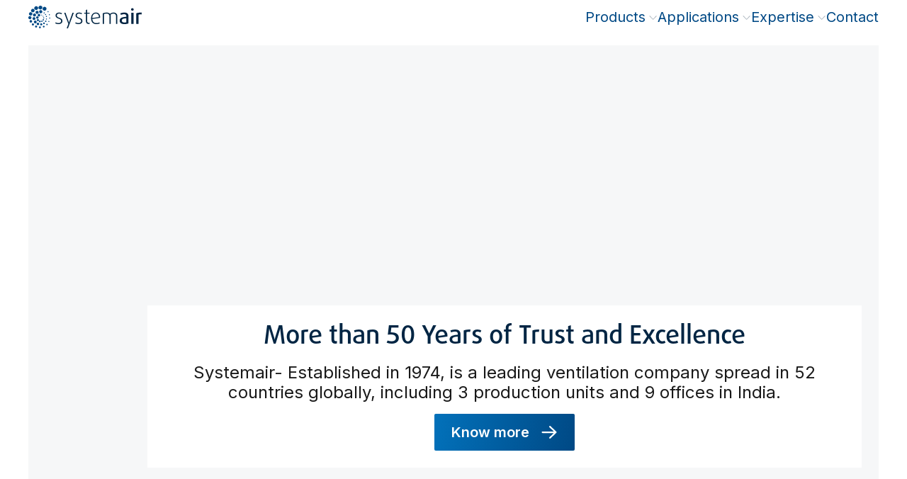

--- FILE ---
content_type: text/css; charset=UTF-8
request_url: https://www.systemair.com/_next/static/css/9ad03798ac7732fd.css
body_size: 1443
content:
.HomepageCard_homepage-card__4BN_5{position:relative;display:flex;max-height:100%;width:100%;flex-direction:column;padding:1.25rem 1.5rem}@media (max-width:991px){.HomepageCard_homepage-card__4BN_5{padding:.75rem 1rem}}@media (min-width:768px),print{.HomepageCard_homepage-card__4BN_5{flex-direction:row}}.HomepageCard_homepage-card--has-link___Yz4E{--tw-shadow:0 0 #0000;--tw-shadow-colored:0 0 #0000}.HomepageCard_homepage-card--has-link___Yz4E,.HomepageCard_homepage-card--has-link___Yz4E:hover{box-shadow:var(--tw-ring-offset-shadow,0 0 #0000),var(--tw-ring-shadow,0 0 #0000),var(--tw-shadow)}.HomepageCard_homepage-card--has-link___Yz4E:hover{--tw-shadow:0px 4px 20px var(--dms-shadow-cta);--tw-shadow-colored:0px 4px 20px var(--tw-shadow-color)}@media (max-width:767px){.HomepageCard_homepage-card--has-link___Yz4E .HomepageCard_homepage-card-text__QumK2{background-color:var(--dms-card-cta-background,#f0f8ff)}}.HomepageCard_homepage-card__4BN_5 .HomepageCard_homepage-card-text__QumK2{flex:0 0 auto;width:100%;z-index:10;padding:.75rem}@media (min-width:768px),print{.HomepageCard_homepage-card__4BN_5 .HomepageCard_homepage-card-text__QumK2{flex:0 0 auto;width:33.333333333333336%;padding:0}.HomepageCard_homepage-card--text-center__i4AqY{align-items:center}}.HomepageCard_homepage-card--text-center__i4AqY.HomepageCard_homepage-card--is-small__u6iHk{justify-content:center}@media (min-width:768px),print{.HomepageCard_homepage-card--text-top__VuZGj{align-items:flex-start}}.HomepageCard_homepage-card--text-top__VuZGj.HomepageCard_homepage-card--is-small__u6iHk{justify-content:flex-start}@media (min-width:768px),print{.HomepageCard_homepage-card--text-bottom__qyzsz{align-items:flex-end}}.HomepageCard_homepage-card--text-bottom__qyzsz.HomepageCard_homepage-card--is-small__u6iHk{justify-content:flex-end}@media (max-width:639px){.HomepageCard_homepage-card--mobile-text-center__KFZwv,.HomepageCard_homepage-card--mobile-text-center__KFZwv.HomepageCard_homepage-card--is-small__u6iHk{justify-content:center}.HomepageCard_homepage-card--mobile-text-top__Z9oHY,.HomepageCard_homepage-card--mobile-text-top__Z9oHY.HomepageCard_homepage-card--is-small__u6iHk{justify-content:flex-start}.HomepageCard_homepage-card--mobile-text-bottom__MgtiA,.HomepageCard_homepage-card--mobile-text-bottom__MgtiA.HomepageCard_homepage-card--is-small__u6iHk{justify-content:flex-end}}.HomepageCard_homepage-card--is-small__u6iHk{padding:.75rem 1rem}@media (max-width:991px){.HomepageCard_homepage-card--is-small__u6iHk{padding:.75rem 1rem}}@media (min-width:768px),print{.HomepageCard_homepage-card--is-small__u6iHk{justify-content:center}@supports(aspect-ratio:1/1){.HomepageCard_homepage-card--is-small__u6iHk{aspect-ratio:1/1}}@supports not (aspect-ratio:1/1){.HomepageCard_homepage-card--is-small__u6iHk:before{display:block;width:100%;content:"";padding-top:100%}}.HomepageCard_homepage-card--is-small__u6iHk .HomepageCard_homepage-card-text__QumK2{flex:0 0 auto;width:100%}}.HomepageCard_homepage-card--is-small__u6iHk.HomepageCard_homepage-card--text-align-center__XMKP7{text-align:center}.HomepageCard_homepage-card--is-small__u6iHk .HomepageCard_homepage-card-image__GOJRh{flex-grow:0}@media (min-width:768px),print{@supports(aspect-ratio:2/1){.HomepageCard_homepage-card--is-large__PDvHC{aspect-ratio:2/1}}@supports not (aspect-ratio:2/1){.HomepageCard_homepage-card--is-large__PDvHC:before{display:block;width:100%;content:"";padding-top:50%}}}@media (min-width:640px),print{.HomepageCard_homepage-card--is-large__PDvHC.HomepageCard_homepage-card--text-align-left__5vJ7j{justify-content:flex-start}.HomepageCard_homepage-card--is-large__PDvHC.HomepageCard_homepage-card--text-align-right__Qz_2b{justify-content:flex-end}}.HomepageCard_homepage-card--is-large__PDvHC.HomepageCard_homepage-card--text-align-center__XMKP7{text-align:center}@media (min-width:768px),print{.HomepageCard_homepage-card--is-large__PDvHC.HomepageCard_homepage-card--text-align-center__XMKP7{justify-content:center}.HomepageCard_homepage-card--is-large__PDvHC.HomepageCard_homepage-card--text-align-center__XMKP7 .HomepageCard_homepage-card-text__QumK2{flex:0 0 auto;width:83.33333333333334%}.HomepageCard_homepage-card--is-large__PDvHC.HomepageCard_homepage-card--image-size-half__FDkqk.HomepageCard_homepage-card--text-align-right__Qz_2b .HomepageCard_homepage-card-image__GOJRh{right:50%}}.HomepageCard_homepage-card--is-large__PDvHC.HomepageCard_homepage-card--image-size-half__FDkqk.HomepageCard_homepage-card--text-align-right__Qz_2b .HomepageCard_homepage-card-text__QumK2{flex:0 0 auto;width:100%}@media (min-width:768px),print{.HomepageCard_homepage-card--is-large__PDvHC.HomepageCard_homepage-card--image-size-half__FDkqk.HomepageCard_homepage-card--text-align-right__Qz_2b .HomepageCard_homepage-card-text__QumK2{flex:0 0 auto;width:50%;padding-left:4rem}}.HomepageCard_homepage-card--is-large__PDvHC.HomepageCard_homepage-card--image-size-half__FDkqk.HomepageCard_homepage-card--text-align-center__XMKP7,.HomepageCard_homepage-card--is-large__PDvHC.HomepageCard_homepage-card--image-size-half__FDkqk.HomepageCard_homepage-card--text-align-left__5vJ7j{text-align:left}@media (min-width:640px),print{.HomepageCard_homepage-card--is-large__PDvHC.HomepageCard_homepage-card--image-size-half__FDkqk.HomepageCard_homepage-card--text-align-center__XMKP7,.HomepageCard_homepage-card--is-large__PDvHC.HomepageCard_homepage-card--image-size-half__FDkqk.HomepageCard_homepage-card--text-align-left__5vJ7j{justify-content:flex-start}}.HomepageCard_homepage-card--is-large__PDvHC.HomepageCard_homepage-card--image-size-half__FDkqk.HomepageCard_homepage-card--text-align-center__XMKP7 .HomepageCard_homepage-card-text__QumK2,.HomepageCard_homepage-card--is-large__PDvHC.HomepageCard_homepage-card--image-size-half__FDkqk.HomepageCard_homepage-card--text-align-left__5vJ7j .HomepageCard_homepage-card-text__QumK2{flex:0 0 auto;width:100%}@media (min-width:768px),print{.HomepageCard_homepage-card--is-large__PDvHC.HomepageCard_homepage-card--image-size-half__FDkqk.HomepageCard_homepage-card--text-align-center__XMKP7 .HomepageCard_homepage-card-text__QumK2,.HomepageCard_homepage-card--is-large__PDvHC.HomepageCard_homepage-card--image-size-half__FDkqk.HomepageCard_homepage-card--text-align-left__5vJ7j .HomepageCard_homepage-card-text__QumK2{flex:0 0 auto;width:50%;padding-right:4rem}.HomepageCard_homepage-card--is-large__PDvHC.HomepageCard_homepage-card--image-size-half__FDkqk.HomepageCard_homepage-card--text-align-center__XMKP7 .HomepageCard_homepage-card-image__GOJRh,.HomepageCard_homepage-card--is-large__PDvHC.HomepageCard_homepage-card--image-size-half__FDkqk.HomepageCard_homepage-card--text-align-left__5vJ7j .HomepageCard_homepage-card-image__GOJRh{left:50%}}@media (max-width:639px){.HomepageCard_homepage-card--is-large__PDvHC.HomepageCard_homepage-card--image-size-half__FDkqk.HomepageCard_homepage-card--text-align-center__XMKP7{text-align:center}}@media (min-width:768px),print{.HomepageCard_homepage-card--is-large__PDvHC.HomepageCard_homepage-card--image-size-half__FDkqk.HomepageCard_homepage-card--text-on-card__kb_ir .HomepageCard_homepage-card-text__QumK2{box-sizing:border-box!important;width:calc(50% - 4rem)}}.HomepageCard_homepage-card__4BN_5 .HomepageCard_homepage-card-image__GOJRh{position:relative;inset:0}@media (min-width:768px),print{.HomepageCard_homepage-card__4BN_5 .HomepageCard_homepage-card-image__GOJRh{position:absolute}}.HomepageCard_homepage-card__4BN_5 .HomepageCard_homepage-card-image__GOJRh>span{position:relative!important;inset:0!important}@media (min-width:768px),print{.HomepageCard_homepage-card__4BN_5 .HomepageCard_homepage-card-image__GOJRh>span{position:absolute!important}}.HomepageCard_homepage-card__4BN_5 .HomepageCard_homepage-card-image__GOJRh>img{height:100%!important;width:100%!important}.HomepageCard_homepage-card__4BN_5 .HomepageCard_homepage-card-image__GOJRh.HomepageCard_homepage-card-image-is-image-size-center__Bx2yn{width:100%}.HomepageCard_homepage-card__4BN_5 .HomepageCard_homepage-card-image__GOJRh.HomepageCard_homepage-card-image-is-image-size-center__Bx2yn>span{width:100%!important}.HomepageCard_homepage-card--image-size-cover__U4Npt .HomepageCard_homepage-card-image__GOJRh img{object-fit:contain;object-position:center}@media (min-width:768px),print{.HomepageCard_homepage-card--image-size-cover__U4Npt .HomepageCard_homepage-card-image__GOJRh img{object-fit:cover}}.HomepageCard_homepage-card--image-size-center__Voz5r{align-items:center}@media (min-width:640px),print{.HomepageCard_homepage-card--image-size-center__Voz5r{flex-direction:column}}@media (min-width:768px),print{.HomepageCard_homepage-card--image-size-center__Voz5r .HomepageCard_homepage-card-text__QumK2{flex:0 0 auto;width:83.33333333333334%}}.HomepageCard_homepage-card--image-size-center__Voz5r .HomepageCard_homepage-card-image__GOJRh{position:relative;margin-bottom:1rem;flex-grow:1;align-items:center;overflow:hidden}.HomepageCard_homepage-card--image-size-center__Voz5r .HomepageCard_homepage-card-image__GOJRh>span{position:relative!important;inset:0!important;height:auto!important;max-height:100%!important}.HomepageCard_homepage-card--image-size-center__Voz5r .HomepageCard_homepage-card-image__GOJRh>span>img{object-fit:scale-down}@media (min-width:640px),print{.HomepageCard_homepage-card--image-size-center__Voz5r .HomepageCard_homepage-card-image-desktop__Z_m4v{display:flex}}@media (max-width:639px){.HomepageCard_homepage-card--image-size-center__Voz5r .HomepageCard_homepage-card-image-mobile__MIPUL{display:flex}}@media (min-width:640px),print{.HomepageCard_homepage-card--image-size-center__Voz5r.HomepageCard_homepage-card--text-top__VuZGj .HomepageCard_homepage-card-text__QumK2{order:1;padding-bottom:2.5rem}.HomepageCard_homepage-card--image-size-center__Voz5r.HomepageCard_homepage-card--text-top__VuZGj .HomepageCard_homepage-card-image__GOJRh{order:2}}.HomepageCard_homepage-card__4BN_5.HomepageCard_homepage-card--image-size-half__FDkqk img{object-fit:contain;object-position:center}@media (min-width:768px),print{.HomepageCard_homepage-card__4BN_5.HomepageCard_homepage-card--image-size-half__FDkqk img{object-fit:cover}}.HomepageCard_homepage-card__4BN_5.HomepageCard_homepage-card--image-size-half-bg__ZxR97 .HomepageCard_homepage-card-image__GOJRh img,.HomepageCard_homepage-card__4BN_5.HomepageCard_homepage-card--image-size-half-bg__ZxR97.HomepageCard_homepage-card--is-small__u6iHk .HomepageCard_homepage-card-image__GOJRh img{object-fit:contain}@media (min-width:768px),print{.HomepageCard_homepage-card__4BN_5.HomepageCard_homepage-card--image-size-half-bg__ZxR97.HomepageCard_homepage-card--is-small__u6iHk .HomepageCard_homepage-card-image__GOJRh img{object-fit:cover}}.HomepageCard_homepage-card__4BN_5.HomepageCard_homepage-card--image-size-half-bg__ZxR97.HomepageCard_homepage-card--text-align-right__Qz_2b .HomepageCard_homepage-card-image__GOJRh img{object-position:left}.HomepageCard_homepage-card__4BN_5.HomepageCard_homepage-card--image-size-half-bg__ZxR97.HomepageCard_homepage-card--text-align-left__5vJ7j .HomepageCard_homepage-card-image__GOJRh img{object-position:right}.HomepageCard_homepage-card__4BN_5.HomepageCard_homepage-card--image-size-half-bg__ZxR97.HomepageCard_homepage-card--text-align-center__XMKP7 .HomepageCard_homepage-card-image__GOJRh img{object-position:center}.HomepageCard_homepage-card--text-on-card__kb_ir .HomepageCard_homepage-card-text__QumK2{background-color:var(--dms-neutral-050,#f6f7f8);padding:1rem}@media (min-width:768px),print{.HomepageCard_homepage-card--text-on-card__kb_ir .HomepageCard_homepage-card-text__QumK2{background-color:var(--dms-neutral-0,#fff);padding:1.5rem}}.HomepageCard_homepage-card--text-on-card__kb_ir.HomepageCard_homepage-card--has-link___Yz4E .HomepageCard_homepage-card-text__QumK2{background-color:var(--dms-card-cta-background,#f0f8ff)}@media (min-width:768px),print{.HomepageCard_homepage-card--text-on-card__kb_ir.HomepageCard_homepage-card--has-link___Yz4E .HomepageCard_homepage-card-text__QumK2{background-color:var(--dms-neutral-0,#fff)}.HomepageCard_homepage-card--text-on-card__kb_ir.HomepageCard_homepage-card--is-large__PDvHC .HomepageCard_homepage-card-text__QumK2{box-sizing:initial}}.HomepageCard_homepage-card--text-negative__HPpbA .HomepageCard_homepage-card-text__QumK2{background-color:var(--dms-neutral-050,#f6f7f8);color:var(--dms-text,#002543)}@media (min-width:768px),print{.HomepageCard_homepage-card--text-negative__HPpbA .HomepageCard_homepage-card-text__QumK2{background-color:initial;color:var(--dms-neutral-0,#fff)}}.HomepageCard_homepage-card--text-negative__HPpbA.HomepageCard_homepage-card--has-link___Yz4E .HomepageCard_homepage-card-text__QumK2{background-color:var(--dms-card-cta-background,#f0f8ff)}@media (min-width:768px),print{.HomepageCard_homepage-card--text-negative__HPpbA.HomepageCard_homepage-card--has-link___Yz4E .HomepageCard_homepage-card-text__QumK2{background-color:initial}}.HomepageCard_homepage-card--color-default__yZJWs,.HomepageCard_homepage-card--color-default__yZJWs.HomepageCard_homepage-card--text-negative__HPpbA{background-color:var(--dms-neutral-050,#f6f7f8)}@media (min-width:768px),print{.HomepageCard_homepage-card--color-default__yZJWs.HomepageCard_homepage-card--text-negative__HPpbA{background-color:var(--dms-brand-600,#004985)}}.HomepageCard_homepage-card--color-cool__6XB5_{background-color:var(--dms-accent-cool-050,#ddf3fa)}.HomepageCard_homepage-card--color-cool__6XB5_.HomepageCard_homepage-card--text-negative__HPpbA{background-color:var(--dms-accent-cool-600,#07789e)}.HomepageCard_homepage-card--color-fresh__F1jDu{background-color:var(--dms-accent-fresh-050,#e4f5f3)}.HomepageCard_homepage-card--color-fresh__F1jDu.HomepageCard_homepage-card--text-negative__HPpbA{background-color:var(--dms-accent-fresh-600,#047c71)}.HomepageCard_homepage-card--color-warm__LtRMm{background-color:var(--dms-accent-warm-050,#fbece9)}.HomepageCard_homepage-card--color-warm__LtRMm.HomepageCard_homepage-card--text-negative__HPpbA{background-color:var(--dms-accent-warm-600,#cb5640)}.HomepageCard_homepage-card__4BN_5.HomepageCard_sr-only__QDXTt{position:absolute;width:1px;height:1px;margin:-1px;padding:0;border:0;clip:rect(0 0 0 0);overflow:hidden;white-space:nowrap}
/*# sourceMappingURL=9ad03798ac7732fd.css.map*/

--- FILE ---
content_type: text/css; charset=UTF-8
request_url: https://www.systemair.com/_next/static/css/f24cc09d2ea1d098.css
body_size: 704
content:
.TextBreakout_text-breakout__x1Q3D{height:100%;font-size:2.25rem;line-height:115%}.TextBreakout_text-breakout-inner__JH0QL{height:100%}.TextBreakout_text-breakout--is-framed__QLp8C{padding:1rem}@media (min-width:768px),print{.TextBreakout_text-breakout--is-framed__QLp8C{margin-top:6.5rem;margin-bottom:6.5rem;padding:2.5rem}}.TextBreakout_text-breakout--is-fullscreen__aW0U7{display:flex;min-height:100vh;flex-direction:column}.TextBreakout_text-breakout--is-fullscreen__aW0U7 .TextBreakout_text-breakout-inner__JH0QL{display:flex;flex:1 1 auto;flex-direction:column;justify-content:center}.TextBreakout_text-breakout--is-fullscreen__aW0U7 .TextBreakout_text-breakout-inner__JH0QL>*{margin-bottom:1rem}.TextBreakout_text-breakout--is-flow__7nZUO.TextBreakout_text-breakout--is-framed__QLp8C .TextBreakout_text-breakout-inner__JH0QL{padding-top:1rem;padding-bottom:1rem}@media (min-width:768px),print{.TextBreakout_text-breakout--is-flow__7nZUO.TextBreakout_text-breakout--is-framed__QLp8C .TextBreakout_text-breakout-inner__JH0QL{padding-top:2.5rem;padding-bottom:2.5rem}}.TextBreakout_text-breakout--is-bold__Ng4LB{padding:0;font-weight:600}@media (min-width:768px),print{.TextBreakout_text-breakout--is-bold__Ng4LB{font-size:3rem;line-height:115%}}.TextBreakout_text-breakout--is-bold__Ng4LB *{line-height:120%!important}.TextBreakout_text-breakout--is-bold__Ng4LB .TextBreakout_text-breakout-inner__JH0QL{padding-top:1rem!important;padding-bottom:1.5rem!important}@media (min-width:768px),print{.TextBreakout_text-breakout--is-bold__Ng4LB .TextBreakout_text-breakout-inner__JH0QL{padding-top:2.5rem!important;padding-bottom:4rem!important}.TextBreakout_text-breakout--is-bold__Ng4LB.TextBreakout_text-breakout--is-framed__QLp8C .TextBreakout_text-breakout-inner__JH0QL{padding-left:2.5rem!important;padding-right:2.5rem!important}}.TextBreakout_text-breakout--is-bold__Ng4LB.TextBreakout_text-breakout--is-fullscreen__aW0U7{padding:0}.TextBreakout_text-breakout--is-bold__Ng4LB.TextBreakout_text-breakout--is-fullscreen__aW0U7 .TextBreakout_text-breakout-inner__JH0QL{justify-content:flex-start}@media (min-width:768px),print{.TextBreakout_text-breakout__x1Q3D.TextBreakout_text-breakout--is-framed__QLp8C .TextBreakout_text-breakout-inner__JH0QL{padding-top:4rem!important;padding-bottom:4rem!important}}.TextBreakout_text-breakout--color-default__qNfGM{color:var(--dms-text,#002543)}.TextBreakout_text-breakout--color-default__qNfGM.TextBreakout_text-breakout--is-framed__QLp8C .TextBreakout_text-breakout-inner__JH0QL{background-color:var(--dms-neutral-050,#f6f7f8)}.TextBreakout_text-breakout--color-default__qNfGM.TextBreakout_text-breakout--is-framed__QLp8C.TextBreakout_text-breakout--is-bold__Ng4LB .TextBreakout_text-breakout-inner__JH0QL{background-color:var(--dms-neutral-100,#edeff1)}.TextBreakout_text-breakout--color-default__qNfGM.TextBreakout_text-breakout--is-framed__QLp8C.TextBreakout_text-breakout--is-dark__LlN0F .TextBreakout_text-breakout-inner__JH0QL{--tw-text-opacity:1;color:rgb(255 255 255/var(--tw-text-opacity,1));background-color:var(--dms-brand-900,#002543)}.TextBreakout_text-breakout--color-default__qNfGM.TextBreakout_text-breakout--is-framed__QLp8C.TextBreakout_text-breakout--is-dark__LlN0F .TextBreakout_text-breakout-inner__JH0QL a{--tw-text-opacity:1;color:rgb(255 255 255/var(--tw-text-opacity,1))}.TextBreakout_text-breakout--color-cool__0jSA8{color:var(--dms-accent-cool-600,#07789e)}.TextBreakout_text-breakout--color-cool__0jSA8.TextBreakout_text-breakout--is-framed__QLp8C .TextBreakout_text-breakout-inner__JH0QL{background-color:var(--dms-accent-cool-050,#ddf3fa)}.TextBreakout_text-breakout--color-cool__0jSA8.TextBreakout_text-breakout--is-framed__QLp8C.TextBreakout_text-breakout--is-bold__Ng4LB .TextBreakout_text-breakout-inner__JH0QL{background-color:var(--dms-accent-cool-100,#b4e5f4)}.TextBreakout_text-breakout--color-cool__0jSA8.TextBreakout_text-breakout--is-framed__QLp8C.TextBreakout_text-breakout--is-dark__LlN0F .TextBreakout_text-breakout-inner__JH0QL{--tw-text-opacity:1;color:rgb(255 255 255/var(--tw-text-opacity,1));background-color:var(--dms-accent-cool-400,#00a7d8)}.TextBreakout_text-breakout--color-cool__0jSA8.TextBreakout_text-breakout--is-framed__QLp8C.TextBreakout_text-breakout--is-dark__LlN0F .TextBreakout_text-breakout-inner__JH0QL a{--tw-text-opacity:1;color:rgb(255 255 255/var(--tw-text-opacity,1))}.TextBreakout_text-breakout--color-fresh__r8F3r{color:var(--dms-accent-fresh-600,#047c71)}.TextBreakout_text-breakout--color-fresh__r8F3r.TextBreakout_text-breakout--is-framed__QLp8C .TextBreakout_text-breakout-inner__JH0QL{background-color:var(--dms-accent-fresh-050,#e4f5f3)}.TextBreakout_text-breakout--color-fresh__r8F3r.TextBreakout_text-breakout--is-framed__QLp8C.TextBreakout_text-breakout--is-bold__Ng4LB .TextBreakout_text-breakout-inner__JH0QL{background-color:var(--dms-accent-fresh-100,#c3e9e5)}.TextBreakout_text-breakout--color-fresh__r8F3r.TextBreakout_text-breakout--is-framed__QLp8C.TextBreakout_text-breakout--is-dark__LlN0F .TextBreakout_text-breakout-inner__JH0QL{--tw-text-opacity:1;color:rgb(255 255 255/var(--tw-text-opacity,1));background-color:var(--dms-accent-fresh-400,#33b3a8)}.TextBreakout_text-breakout--color-fresh__r8F3r.TextBreakout_text-breakout--is-framed__QLp8C.TextBreakout_text-breakout--is-dark__LlN0F .TextBreakout_text-breakout-inner__JH0QL a{--tw-text-opacity:1;color:rgb(255 255 255/var(--tw-text-opacity,1))}.TextBreakout_text-breakout--color-warm__d0DRk{color:var(--dms-accent-warm-600,#cb5640)}.TextBreakout_text-breakout--color-warm__d0DRk.TextBreakout_text-breakout--is-framed__QLp8C .TextBreakout_text-breakout-inner__JH0QL{background-color:var(--dms-accent-warm-050,#fbece9)}.TextBreakout_text-breakout--color-warm__d0DRk.TextBreakout_text-breakout--is-framed__QLp8C.TextBreakout_text-breakout--is-bold__Ng4LB .TextBreakout_text-breakout-inner__JH0QL{background-color:var(--dms-accent-warm-100,#f7d5ce)}.TextBreakout_text-breakout--color-warm__d0DRk.TextBreakout_text-breakout--is-framed__QLp8C.TextBreakout_text-breakout--is-dark__LlN0F .TextBreakout_text-breakout-inner__JH0QL{--tw-text-opacity:1;color:rgb(255 255 255/var(--tw-text-opacity,1));background-color:var(--dms-accent-warm-400,#e46f59)}.TextBreakout_text-breakout--color-warm__d0DRk.TextBreakout_text-breakout--is-framed__QLp8C.TextBreakout_text-breakout--is-dark__LlN0F .TextBreakout_text-breakout-inner__JH0QL a{--tw-text-opacity:1;color:rgb(255 255 255/var(--tw-text-opacity,1))}.TextBreakout_text-breakout--is-in-grid__LjDBw{margin:0!important;padding:0!important}.TextBreakout_text-breakout--is-in-grid__LjDBw .TextBreakout_text-breakout-inner__JH0QL{padding:1rem!important}@media (min-width:768px),print{.TextBreakout_text-breakout--is-in-grid__LjDBw .TextBreakout_text-breakout-inner__JH0QL{padding:2.5rem!important}}.TextBreakout_text-breakout--is-in-grid__LjDBw:not(.TextBreakout_text-breakout--is-bold__Ng4LB) .TextBreakout_text-breakout-inner__JH0QL{display:flex;align-items:center}.TextBreakout_text-breakout--is-in-grid__LjDBw:not(.TextBreakout_text-breakout--is-bold__Ng4LB) .TextBreakout_text-breakout-inner__JH0QL>*{margin-bottom:1rem}
/*# sourceMappingURL=f24cc09d2ea1d098.css.map*/

--- FILE ---
content_type: application/javascript; charset=UTF-8
request_url: https://www.systemair.com/_next/static/chunks/6216.3c5ca4f8afd4f0bc.js
body_size: 1490
content:
"use strict";(self.webpackChunk_N_E=self.webpackChunk_N_E||[]).push([[6216],{20722:function(e,l,s){var t=s(85893),n=s(93967),c=s.n(n),d=s(36954),i=s(45490),r=s(36930);l.Z=({spacing:e,headline:l,headlineLevel:s,subtitle:n,tagline:m,lead:a})=>{let o=(0,d.Z)(l)?l.trim():l,N=(0,r.Qy)(a),x=!!n;return m||o||x||N?(0,t.jsxs)("div",{className:c()("flex flex-col text-flow",{"first-heading":l,[`${e}`]:e}),children:[o&&(0,t.jsx)(i.X6,{className:c()({"mb-0":!x&&!N}),level:s,useWhitespacePreLine:!0,children:l}),x&&(0,t.jsx)("p",{className:"text-style-label-medium font-brand font-normal mb-100",children:n}),o&&m&&(0,t.jsx)("div",{className:"order-first text-tagline font-tagline leading-headings text-md mb-100",children:m}),N&&(0,t.jsx)("div",{className:"text-style-lead",children:(0,t.jsx)(i.Ho,{text:a,parentLevel:s})})]}):null}},56216:function(e,l,s){s.r(l),s.d(l,{mdWidthMapping:function(){return g},resolveGridImageSizes:function(){return f}});var t=s(85893),n=s(93967),c=s.n(n),d=s(46059),i=s(20722),r=s(73073),m=s(81727),a=s(93964),o=s(45490),N=s(8466),x=s(91647),v=s(36930);let h={1:"col-12",2:"col-6",3:"col-4",4:"col-3",5:"w-1/5",6:"col-2",7:"col-8"},g={1:"md:col-12",2:"md:col-6",3:"md:col-4",4:"md:col-3",5:"md:w-1/5",6:"md:col-2",7:"md:col-8"},E={1:"lg:col-12",2:"lg:col-6",3:"lg:col-4",4:"lg:col-3",5:"lg:w-1/5",6:"lg:col-2",7:"lg:col-8"};function f(e){return`
      (${x.j$L.lg}) ${e?.lg}, (${x.j$L.md}) ${e?.md}, ${e?.sm}
    `}l.default=({className:e,parentLevel:l=0,component:s,children:n,headline:f,tagline:u,lead:j,footnotes:L,columns_sm:p,columns_md:$,columns_lg:w,content:Q,gutter:b=x.QLv.DEFAULT,size:T="10",isInGrid:O,id:y,anchor:C,isPreview:I,spacingClassName:R="gap-y-200 sm:gap-y-400",containerClassName:S="mb-400",rowClassName:Z,colClassName:D,fixedColumnsLg:G,fixedColumnsMd:k,fixedColumnsSm:F})=>{let M;if(!f&&Q?.length===0)return(0,t.jsx)(r.default,{className:e,name:x.WC4.GRID});let W=parseInt(T,10),_=b===x.QLv.NONE?"":R,U=c()(Z,"row",_,{"mx-0 md:mx-0":b===x.QLv.NONE&&T===x.Tr8.SCREEN,"mx-200 md:mx-400":b===x.QLv.NONE&&(T===x.Tr8.FLUID||12===W),"mx-200 md:mx-350":b===x.QLv.NONE&&10===W,"mx-200 md:mx-300":b===x.QLv.NONE&&8===W,"mx-200 md:mx-250":b===x.QLv.NONE&&6===W,"pb-400 gap-y-0":b===x.QLv.NONE}),z=c()("content-container content-container-grid-cell",D,{"px-0":b===x.QLv.NONE},G&&`lg:col-${G}`,k&&`md:col-${k}`,F&&`col-${F}`,p&&h[p],$&&g[$],w&&E[w]),A=(M=T===x.Tr8.SCREEN?100:"12"===T?85:"10"===T?70:50,b===x.QLv.DEFAULT&&(M-=5),{sm:`${Math.floor(M/p)}vw`,md:`${Math.floor(M/$)}vw`,lg:`${Math.floor(M/w)}vw`}),H=Object.values(x.Tr8).includes(T)?T:x.Tr8.DEFAULT,P=W<=10,V=(0,N.G)(!!f,x.utb.H2,l);return(0,t.jsxs)(t.Fragment,{children:[(f||(0,v.Qy)(j))&&(0,t.jsx)(a.Z,{isInGrid:O,size:H===x.Tr8.SCREEN?x.Tr8.WIDE:H,className:c()(e,`gtm-component-${s}`,S),id:C||y,children:(0,t.jsx)("div",{className:"row",children:(0,t.jsx)("div",{className:c()("col-12",{"md:col-9 md:offset-1":P}),children:(0,t.jsx)(i.Z,{headline:f,headlineLevel:V,tagline:u,lead:j})})})}),(0,t.jsx)(a.Z,{isInGrid:O,gutters:b,size:H,className:c()(e,`gtm-component-${s}`,S,{"overflow-x-hidden":T===x.Tr8.SCREEN}),id:f?void 0:y,children:(0,t.jsx)(o.M2,{condition:!!W,wrapper:e=>(0,t.jsx)("div",{className:"row",children:(0,t.jsx)("div",{className:c()(`md:col-${W}`,{"md:offset-1":P}),children:e})}),children:(0,t.jsxs)("div",{className:U,children:[Q?.length?(0,d.Z)(Q,e=>(0,t.jsx)("div",{className:z,children:(0,t.jsx)(m.Z,{isInGrid:!0,columnViewportWidths:A,isPreview:I,blok:e,parentLevel:V})},e._uid)):(0,t.jsx)("div",{className:z,children:n}),(0,v.Qy)(L)&&(0,t.jsx)(o.Ho,{text:L,className:c()("text-style-label-tiny",{"mt-100 sm:mt-200":b===x.QLv.NONE,"px-0":b===x.QLv.NONE&&T!==x.Tr8.SCREEN,"-mt-100 sm:-mt-200":b!==x.QLv.NONE,"container-fluid":H===x.Tr8.SCREEN})})]})})})]})}}}]);
//# sourceMappingURL=6216.3c5ca4f8afd4f0bc.js.map

--- FILE ---
content_type: application/javascript; charset=UTF-8
request_url: https://www.systemair.com/_next/static/chunks/webpack-4c3e7b1a41cca448.js
body_size: 5288
content:
!function(){"use strict";var e,c,f,a,d,t,b,n,r,o,u,i,s={},l={};function p(e){var c=l[e];if(void 0!==c)return c.exports;var f=l[e]={exports:{}},a=!0;try{s[e].call(f.exports,f,f.exports,p),a=!1}finally{a&&delete l[e]}return f.exports}p.m=s,p.amdO={},e=[],p.O=function(c,f,a,d){if(f){d=d||0;for(var t=e.length;t>0&&e[t-1][2]>d;t--)e[t]=e[t-1];e[t]=[f,a,d];return}for(var b=1/0,t=0;t<e.length;t++){for(var f=e[t][0],a=e[t][1],d=e[t][2],n=!0,r=0;r<f.length;r++)b>=d&&Object.keys(p.O).every(function(e){return p.O[e](f[r])})?f.splice(r--,1):(n=!1,d<b&&(b=d));if(n){e.splice(t--,1);var o=a();void 0!==o&&(c=o)}}return c},p.n=function(e){var c=e&&e.__esModule?function(){return e.default}:function(){return e};return p.d(c,{a:c}),c},f=Object.getPrototypeOf?function(e){return Object.getPrototypeOf(e)}:function(e){return e.__proto__},p.t=function(e,a){if(1&a&&(e=this(e)),8&a||"object"==typeof e&&e&&(4&a&&e.__esModule||16&a&&"function"==typeof e.then))return e;var d=Object.create(null);p.r(d);var t={};c=c||[null,f({}),f([]),f(f)];for(var b=2&a&&e;"object"==typeof b&&!~c.indexOf(b);b=f(b))Object.getOwnPropertyNames(b).forEach(function(c){t[c]=function(){return e[c]}});return t.default=function(){return e},p.d(d,t),d},p.d=function(e,c){for(var f in c)p.o(c,f)&&!p.o(e,f)&&Object.defineProperty(e,f,{enumerable:!0,get:c[f]})},p.f={},p.e=function(e){return Promise.all(Object.keys(p.f).reduce(function(c,f){return p.f[f](e,c),c},[]))},p.u=function(e){return 120===e?"static/chunks/120-4eb1ec78e7b36a8e.js":1055===e?"static/chunks/1055-fd88b80159a78d7d.js":160===e?"static/chunks/160-638516ba40125368.js":2241===e?"static/chunks/2241-70cb72ab81ce657f.js":"static/chunks/"+(({1255:"7d0bf13e",1451:"17db9c2a",3737:"fb7d5399",6342:"5c0b189e"})[e]||e)+"."+({158:"bb73cacad652a927",166:"a330163236bd3af5",331:"d3e262bd5518cb26",339:"04f7cb3aeae8532d",408:"da4942d424e9a929",526:"b850fe065c474f7a",536:"3537797be73f18f1",592:"81e7a1b0222e3e91",637:"b9a9be9070eb6402",646:"dea16fece403edb5",651:"c6dbcb59bbca94d5",656:"c67f686a1713ccf0",658:"c47f8ec7c696469c",729:"8eb7239f98d22779",747:"8854d350c212988c",854:"02be9baec63413f0",884:"b6e9b3ccbc6e7cd3",928:"821cddb7c8ad0d36",943:"a42c4a8c536c32b7",953:"bb458097918beb55",968:"a2159361a90543c0",975:"5eeb25d644f87244",1111:"f189454a7ea69239",1150:"c0a2bf4cd63f2046",1158:"2158cd6536ed04da",1169:"06024fbdafa06ccf",1255:"fea52f2033ffaa10",1259:"06052e31733de869",1428:"101f984736399717",1447:"c9debbed24153fe7",1451:"a12ac8688ca162f5",1476:"a95e01d857111b79",1488:"741ff7f65eab247e",1505:"bf970e5f410ebb61",1648:"c67a4f5ebc03317c",1682:"ad6d0b70dbb36bba",1715:"39418972d4c885b5",1811:"fbb4ca3834a9f2e7",1858:"b245b50587d1b19e",1859:"d083745d02fd5cf5",1919:"e5774b028bc18cc0",1925:"020b69874ebd46f3",1943:"170250f4afa21c23",1978:"acfa98736d3c52e1",1980:"7e65bd239d7a1542",2015:"82bdf2092449a18e",2050:"e46d77ab15d0eefd",2146:"da06b91a1c23368f",2223:"57918260c7729117",2265:"1a7eeb221665dd64",2317:"ee2fdaee264da90e",2419:"e2ccc546c4024758",2538:"b706ce8ecc9ec13f",2582:"e0dcea19ad2badb0",2591:"1d22b01fd5c0ee36",2601:"9b7d839798187241",2605:"2aa9035b4fba59f3",2768:"53d185e1811df220",2846:"d9a7c27f4456360a",2857:"f37ae5b44dedbbb7",2871:"5195f07f74d4a46e",2878:"4d4a03477f16163a",2980:"3449025ef01a6271",2983:"03a2ef26ad0ff7ab",3102:"619e3b2d09384915",3149:"ad3a0dbbc3dde586",3242:"9ea075cb372e17ac",3254:"b84c7403d5f0fdc7",3325:"f75619a57c9f8a46",3351:"da018a3a0992a9b7",3360:"f2f7d7170dadaad4",3485:"767cdee54bcbd57c",3653:"fb4a17c03bebfb1b",3737:"94f8c38088b7f9d5",3868:"87281ade7f2c8684",3878:"d849ba87e9e014ae",3930:"09c4b014b1758f13",3977:"3300321d759fe367",4045:"7c7e462e2ac5654f",4076:"b6d2187837eb1cd8",4097:"d8bc1c402406db52",4099:"6aaeb38f5454f63b",4105:"9311e06821729bc4",4120:"d57b92831f3a47da",4129:"0473dad8699f78ed",4134:"9ce7fc173145b4a1",4147:"63cd642d21ce74cc",4161:"48c54bccb9b5a830",4266:"1b4714fceb2cb0e8",4277:"957f427e84ac06d8",4368:"62b557e4b6e61783",4370:"3fb450ddc242fda5",4381:"02ee98405b4f6baf",4478:"4dba34479fdc4b3f",4487:"d3d1918d893ef94e",4501:"dcf6551d0a8b795b",4568:"8876ce6247f09c44",4574:"3e37ad2ae82acbe6",4585:"0a464779c67cbf6f",4586:"992efad809e7fe5c",4642:"ccf78d967535883f",4668:"d0d594a290077f5a",4718:"ad7448436a7e3493",4774:"e13c4f660cfc21ac",4798:"c742023333e36867",4812:"0d2ac7aa121d44e4",4832:"bfb34f1322413d65",4837:"6e35631513371381",5110:"55114c5b08d02544",5197:"33282a977af29d1a",5232:"e345c7bb1a150389",5245:"24fdc05653acab8f",5321:"ab71584769e3d030",5356:"eb0c46fb3c31b5e6",5365:"4f9122005992e741",5473:"88ba469c99ea0013",5493:"96149e7316911ce8",5495:"8bb324523484456b",5514:"58feeb4b9e75764f",5541:"adc058dcf892359f",5596:"56434056387f1fc2",5650:"aa7bdeb475ee02e3",5654:"8f5400edcdd12f7c",5740:"95454bf7aad295c5",5747:"363353d2597d79b1",5772:"68811113b514c7d6",5783:"2cf2dc799582a6ef",5792:"714c621cccbef2df",5865:"4f7389a44ceb78bf",5874:"4b2d793e54e7465c",5917:"eed40f796a2c7106",5937:"e75809363c039b79",6021:"8e37f06eee62a68a",6050:"a8b8e5fb27dd48fb",6122:"86ddb5db7a034922",6154:"e109a6d0dbb312e0",6163:"87f0007ad457627e",6216:"3c5ca4f8afd4f0bc",6258:"6f0b54f02c4f06f1",6266:"8aec16139cae9cd9",6272:"4fb190cd589d8faf",6342:"75be314c488497b8",6347:"a6d30d3a5adf356f",6360:"a73ea1b2122940c8",6369:"958ac8ad4a65a524",6390:"5f4e439ba98ae167",6408:"057c107d0500ab5a",6576:"acb512456aed3bcd",6629:"931c197ff153bb09",6633:"c3d684b40b876539",6737:"8e7c5439e2e63bcf",6753:"9f16e5806a93ca6a",6820:"54b8e024b74ef506",6916:"4e7dbe2941a2f857",6931:"9fb70a17cb84cce0",6994:"594c6e5df4be45c9",7001:"77178ce69bd30e6f",7117:"f74aa5ce4db1e536",7159:"7633521b3065c125",7220:"2e0e4f275ee54492",7353:"8001588596da585e",7364:"a5a8b92da4e4627b",7406:"57c501579125911a",7550:"dcca7447f56ad08d",7675:"b6d1b2eefa44629a",7705:"ceec420952bd1aca",7716:"a719811af231dd1e",7753:"af1190fc71bd49fd",7795:"910b15beb0af9b5f",7802:"843bc21c9da297d6",7820:"102db48c57708a46",7853:"0c4da5539fdca59b",7923:"a287373d104b136a",7942:"1d63d41b36b80b2d",7983:"698a8495d70c50ab",7998:"ff9218f36de5204b",8014:"5a0608f28786d2c5",8043:"b826d0544f87cc81",8124:"6be421ca3c441e77",8151:"2cb6be422eed8337",8248:"b3183c6e5e79efa9",8262:"88f268f9654d3922",8288:"c1481deb01f05ade",8364:"5f6258a92ed3aa86",8367:"fbd8e144974497cc",8389:"4e0cb50ad006d0d1",8438:"5a174cfab91d8095",8675:"36ba96d75b3c3579",8699:"809425b1a04526e0",8743:"fe5416218b98ca4f",8760:"895be55c37fa0dd5",8767:"59d6af5e3aaf8080",8881:"fbe001a339e5bee8",8910:"4a4a02cec5fc3f3c",8947:"16091da3b1d6a18a",8961:"b4c3f673ca48a810",8995:"b89045f65e82e9f7",9127:"780ecf36727a1adf",9142:"16741eb95e81903e",9178:"d126d7877749d07a",9332:"3ea72c9f54718ab2",9338:"5b89c503f9da004e",9402:"d95e07d4e0548b50",9463:"95c9f43a7fc16f91",9558:"ab1fcacc3416cdc1",9641:"8f326225dd8f0160",9724:"e1fe7e5704b56aad",9744:"9f98e6192bc9af26",9761:"e34de8f9029e5543",9884:"c117e17069d4dbd8",9952:"01c1e90538617aae",9954:"a4701b45b482109c"})[e]+".js"},p.miniCssF=function(e){return"static/css/"+({166:"a75de80455ad7ec0",637:"06a2a727c1f97248",854:"5ca902697b547afa",884:"3ed871aa6c3ac33f",1150:"f95c44715660914f",1978:"7f397cfbebaaabeb",3325:"a4273e5928ac0e91",3360:"a67de513c3ef279a",4105:"aeb4c24c237826ed",4161:"306a620e41c48bcb",4368:"deaf2e14acd604b7",4478:"418414c91141ee08",4487:"9ad03798ac7732fd",4568:"e1fdad56f775cc87",4837:"73a4c472dc810d8b",6576:"4f0f1d1c6948481e",7406:"b9a9c6803890441e",7795:"0cb4d42ffc880813",8367:"f24cc09d2ea1d098"})[e]+".css"},p.g=function(){if("object"==typeof globalThis)return globalThis;try{return this||Function("return this")()}catch(e){if("object"==typeof window)return window}}(),p.o=function(e,c){return Object.prototype.hasOwnProperty.call(e,c)},a={},d="_N_E:",p.l=function(e,c,f,t){if(a[e]){a[e].push(c);return}if(void 0!==f)for(var b,n,r=document.getElementsByTagName("script"),o=0;o<r.length;o++){var u=r[o];if(u.getAttribute("src")==e||u.getAttribute("data-webpack")==d+f){b=u;break}}b||(n=!0,(b=document.createElement("script")).charset="utf-8",b.timeout=120,p.nc&&b.setAttribute("nonce",p.nc),b.setAttribute("data-webpack",d+f),b.src=p.tu(e)),a[e]=[c];var i=function(c,f){b.onerror=b.onload=null,clearTimeout(s);var d=a[e];if(delete a[e],b.parentNode&&b.parentNode.removeChild(b),d&&d.forEach(function(e){return e(f)}),c)return c(f)},s=setTimeout(i.bind(null,void 0,{type:"timeout",target:b}),12e4);b.onerror=i.bind(null,b.onerror),b.onload=i.bind(null,b.onload),n&&document.head.appendChild(b)},p.r=function(e){"undefined"!=typeof Symbol&&Symbol.toStringTag&&Object.defineProperty(e,Symbol.toStringTag,{value:"Module"}),Object.defineProperty(e,"__esModule",{value:!0})},p.tt=function(){return void 0===t&&(t={createScriptURL:function(e){return e}},"undefined"!=typeof trustedTypes&&trustedTypes.createPolicy&&(t=trustedTypes.createPolicy("nextjs#bundler",t))),t},p.tu=function(e){return p.tt().createScriptURL(e)},p.p="/_next/",b=function(e,c,f,a){var d=document.createElement("link");return d.rel="stylesheet",d.type="text/css",d.onerror=d.onload=function(t){if(d.onerror=d.onload=null,"load"===t.type)f();else{var b=t&&("load"===t.type?"missing":t.type),n=t&&t.target&&t.target.href||c,r=Error("Loading CSS chunk "+e+" failed.\n("+n+")");r.code="CSS_CHUNK_LOAD_FAILED",r.type=b,r.request=n,d.parentNode.removeChild(d),a(r)}},d.href=c,document.head.appendChild(d),d},n=function(e,c){for(var f=document.getElementsByTagName("link"),a=0;a<f.length;a++){var d=f[a],t=d.getAttribute("data-href")||d.getAttribute("href");if("stylesheet"===d.rel&&(t===e||t===c))return d}for(var b=document.getElementsByTagName("style"),a=0;a<b.length;a++){var d=b[a],t=d.getAttribute("data-href");if(t===e||t===c)return d}},r={2272:0},p.f.miniCss=function(e,c){r[e]?c.push(r[e]):0!==r[e]&&({166:1,637:1,854:1,884:1,1150:1,1978:1,3325:1,3360:1,4105:1,4161:1,4368:1,4478:1,4487:1,4568:1,4837:1,6576:1,7406:1,7795:1,8367:1})[e]&&c.push(r[e]=new Promise(function(c,f){var a=p.miniCssF(e),d=p.p+a;if(n(a,d))return c();b(e,d,c,f)}).then(function(){r[e]=0},function(c){throw delete r[e],c}))},o={2272:0},p.f.j=function(e,c){var f=p.o(o,e)?o[e]:void 0;if(0!==f){if(f)c.push(f[2]);else if(/^(1(150|66|978)|33(25|60)|4((36|47|56)8|105|161|487|837)|8(367|54|84)|2272|637|6576|7406|7795)$/.test(e))o[e]=0;else{var a=new Promise(function(c,a){f=o[e]=[c,a]});c.push(f[2]=a);var d=p.p+p.u(e),t=Error();p.l(d,function(c){if(p.o(o,e)&&(0!==(f=o[e])&&(o[e]=void 0),f)){var a=c&&("load"===c.type?"missing":c.type),d=c&&c.target&&c.target.src;t.message="Loading chunk "+e+" failed.\n("+a+": "+d+")",t.name="ChunkLoadError",t.type=a,t.request=d,f[1](t)}},"chunk-"+e,e)}}},p.O.j=function(e){return 0===o[e]},u=function(e,c){var f,a,d=c[0],t=c[1],b=c[2],n=0;if(d.some(function(e){return 0!==o[e]})){for(f in t)p.o(t,f)&&(p.m[f]=t[f]);if(b)var r=b(p)}for(e&&e(c);n<d.length;n++)a=d[n],p.o(o,a)&&o[a]&&o[a][0](),o[a]=0;return p.O(r)},(i=self.webpackChunk_N_E=self.webpackChunk_N_E||[]).forEach(u.bind(null,0)),i.push=u.bind(null,i.push.bind(i))}();
//# sourceMappingURL=webpack-4c3e7b1a41cca448.js.map

--- FILE ---
content_type: application/javascript; charset=UTF-8
request_url: https://www.systemair.com/_next/static/chunks/968.a2159361a90543c0.js
body_size: 4078
content:
"use strict";(self.webpackChunk_N_E=self.webpackChunk_N_E||[]).push([[968,7001],{54157:function(e,t,n){n.d(t,{T:function(){return a}});var s,a,l=n(85893),r=n(93967),i=n.n(r),o=n(45490);(s=a||(a={})).DEFAULT="w-300 h-300",s.SMALL="w-200 h-200",s.TINY="w-13 h-13",t.Z=({textColorClassName:e,size:t="w-300 h-300"})=>(0,l.jsx)("span",{className:i()("inline-block border-current border-2 rounded-50 animate-spin border-r-transparent",t,e||"border-cta"),role:"status",children:(0,l.jsx)("span",{className:"sr-only",children:(0,l.jsx)(o.vN,{translation:"Loading..."})})})},93342:function(e,t,n){var s=n(85893),a=n(46059),l=n(70074),r=n(91647);t.Z=({articles:e,showTagline:t,showLead:n,isPreview:i})=>(0,s.jsx)(s.Fragment,{children:(0,a.Z)(e,(e,a)=>{let o=(a+2)%3==0?r.NOR.M:r.NOR.S;return o=0===a?r.NOR.L:o,(0,s.jsx)(l.Z,{isPreview:i,type:o,showTagline:t,showLead:n,imageRight:(a+2)%6==0,name:e.name,full_slug:e.full_slug,first_published_at:e.first_published_at,...e.content},e.uuid)})})},70074:function(e,t,n){var s=n(85893),a=n(93967),l=n.n(a),r=n(80500),i=n(67294),o=n(13795),c=n(45490),d=n(91647),m=n(36930),u=n(14374),h=n(78752),x=n(85013);t.Z=({type:e=d.NOR.L,imageRight:t=!1,isInGrid:n=!1,showTagline:a=!0,showLead:p=!1,name:N,title:f,full_slug:j,subtitle:v,lead:g,tagline:y,tagline_nav:w,first_published_at:T,category:b,image:S,image_nav:A,project_name:_,component:L})=>{let E=(0,m.ww)(A)?A:Array.isArray(S)?S?.[0]:S,D=(0,u.C)(x.Wj)===d.b46.BLOG_HOMEPAGE,O=(0,h.$)("Case Study"),R=(0,m.ww)(E),I=(0,i.useMemo)(()=>{if(a)return L===d.b46.CASE_STUDY?(0,r.Z)([O,_]).join(": "):w||y},[L,O,_,y,w,a]),Z=e===d.NOR.S,C=e===d.NOR.M,F=e===d.NOR.L,P=C?[5,3]:Z?[2,1]:[8,3];return(0,s.jsx)("div",{className:l()("relative mb-400 group",{"col-12":F||C,"md:col-6":Z&&!n,"md:col-4":Z&&n}),children:(0,s.jsxs)("div",{className:l()({"sm:flex row":C,"sm:flex-row-reverse":C&&t}),children:[R&&(0,s.jsx)("div",{className:l()("mb-100",{"sm:col-7 sm:mb-0":C,"pr-0":C&&!t,"pl-0":C&&t}),children:(0,s.jsx)(c.Ee,{alt:"",image:E,ratio:P,responsive:!0,className:"group-hover:shadow-dms-cta-hover",imageClassName:l()({"object-cover":!0,"object-center":!0}),sizes:function(e){switch(e){case d.NOR.L:return"(max-width: 639px) 90vw, (max-width: 1920px) 80vw, 1800px";case d.NOR.M:return"(max-width: 639px) 90vw, (max-width: 1920px) 60vw, 1100px";default:return"(max-width: 639px) 90vw, (max-width: 1920px) 50vw, 900px"}}(e)})}),(0,s.jsxs)("div",{className:l()({"flex flex-col justify-center":C,"col-12":C&&!R,"sm:col-5":C&&R,"pl-200":C&&R&&!t,"pr-200":C&&R&&t}),children:[I&&(0,s.jsx)("div",{className:"text-style-label-tiny text-tagline mb-100",children:I}),(0,s.jsx)(c.X6,{level:F?2:3,className:"mb-0 mt-0",children:(0,s.jsx)(c.B9,{url:j,className:l()("block stretched-link no-underline group-hover:text-cta-hover","text-style-heading-h3 xs-max:text-style-heading-h2 text-cta-article",{"text-style-heading-h2":!Z}),linktype:d.yKe.STORY,children:f||N})}),(0,s.jsx)("div",{className:"text-style-label-medium group-hover:text-cta-hover mt-100",children:v}),p&&(0,s.jsx)(c.Ho,{text:g,className:"truncate-text truncate-text-5 mt-200"}),D&&(0,s.jsx)(o.Z,{publishedAt:T,categoryName:b?.name})]})]})})}},13795:function(e,t,n){var s=n(85893),a=n(93967),l=n.n(a),r=n(80500),i=n(67294),o=n(91647),c=n(7001);t.Z=({publishedAt:e,categoryName:t,className:n})=>{let a=(0,c.LR)(e),d=(0,i.useMemo)(()=>(0,r.Z)([e&&a,t]).join(` ${o.Qzq} `),[t,e,a]);return d.length?(0,s.jsx)("div",{className:l()("text-neutral-600 text-style-label-tiny mt-150",n),children:d}):null}},20722:function(e,t,n){var s=n(85893),a=n(93967),l=n.n(a),r=n(36954),i=n(45490),o=n(36930);t.Z=({spacing:e,headline:t,headlineLevel:n,subtitle:a,tagline:c,lead:d})=>{let m=(0,r.Z)(t)?t.trim():t,u=(0,o.Qy)(d),h=!!a;return c||m||h||u?(0,s.jsxs)("div",{className:l()("flex flex-col text-flow",{"first-heading":t,[`${e}`]:e}),children:[m&&(0,s.jsx)(i.X6,{className:l()({"mb-0":!h&&!u}),level:n,useWhitespacePreLine:!0,children:t}),h&&(0,s.jsx)("p",{className:"text-style-label-medium font-brand font-normal mb-100",children:a}),m&&c&&(0,s.jsx)("div",{className:"order-first text-tagline font-tagline leading-headings text-md mb-100",children:c}),u&&(0,s.jsx)("div",{className:"text-style-lead",children:(0,s.jsx)(i.Ho,{text:d,parentLevel:n})})]}):null}},40968:function(e,t,n){n.r(t),n.d(t,{default:function(){return R}});var s=n(85893),a=n(68779),l=n(67814),r=n(9669),i=n.n(r),o=n(93967),c=n.n(o),d=n(98087),m=n(80500),u=n(46059),h=n(40071),x=n(67294),p=n(17859),N=n(93342),f=n(20722),j=n(7568),v=n(45490),g=n(91647);let y=({story:e,hasParent:t,flatten:n})=>{let{_C:a}=e;return(0,s.jsxs)(s.Fragment,{children:[(0,s.jsx)("p",{className:"mb-0",children:(0,s.jsx)(v.B9,{linktype:g.yKe.STORY,url:e?.full_slug,name:e?.name})}),!!(0,j.Z)(a)&&(0,u.Z)(a,(e,a)=>(0,s.jsx)("div",{className:e&&t&&!n?"block pl-200":"",children:(0,s.jsx)(y,{flatten:n,hasParent:!n&&!!e,story:e,...e})},a))]})};var w=n(25772),T=n(36930);let b=({story:e,small:t,parentLevel:n=0,showTagline:a=!1,showButton:l=!1,showLead:r=!1,showEventDate:i=!1,truncate:o=!1,styleProp:d})=>{let{_C:m}=e,h=d===g.mWI.CARDS_EXTENDED,x=e.content?.component===g.b46.PRODUCT,{image:p,image_nav:N}=e.content,{tagline:f,tagline_nav:v}=e.content,y=(0,T.ww)(N)?N:Array.isArray(e.content?.image)?e.content?.image?.[0]:p,S=x?e.content?.highlights:e.content?.lead,A=x?e.content?.tagline:e.content?.subtitle,_=e.content?.title||e.name,L=x?"":v||f;return(0,s.jsxs)(s.Fragment,{children:[(0,s.jsx)("div",{className:c()("mb-400",{"col-12 md:col-6":!t,"col-6 md:col-4":t}),children:(0,s.jsx)(w.default,{cardStyle:g.BIQ.CARD,linkUrl:e.full_slug,title:_,parentLevel:n,leadAsText:h?A:"",text:h&&r?S:"",image:y,tagline:h&&a?"string"==typeof L?L:void 0:"",eventDate:i&&{startDate:e.content?.date,endDate:e.content?.date_end},size:t?g.NOR.S:g.NOR.M,cta_label:e.name,cta_enabled:h&&l,image_proportions:g.$NT,truncate:o,isInGrid:!0,flattenRichText:o,useDivForHeadline:!0})}),!!(0,j.Z)(m)&&(0,u.Z)(m,(e,i)=>(0,s.jsx)(b,{parentLevel:n,styleProp:d,truncate:o,small:t,story:e,showTagline:a,showButton:l,showLead:r},i))]})};var S=n(93964),A=n(54157),_=n(8466),L=n(94859),E=n(63142),D=n(14374),O=n(85013),R=({className:e,isPreview:t,headline:n,tagline:r,lead:o,footnotes:h,flatten:j,style:w,show_tagline:R=!1,show_button:Z=!1,show_lead:C=!1,show_event_date:F=!1,truncate:P=!1,exclude_current_page:k=!1,view_more:W,view_more_label:G,small:Y,isInGrid:M,prefetched:U,parentLevel:$=0,type:B,depth:H,sort:Q,limit:z,parent:X,component:K,wide:q=!1})=>{let J=(0,E.AT)(),[V,ee]=(0,x.useState)(!U),et=(0,D.C)(O.fN),[en,es]=(0,x.useState)(w===g.mWI.ARTICLES?I(U?.nested||[]):U?.nested||[]),[ea,el]=(0,x.useState)(U?.count||0),[er,ei]=(0,x.useState)(!!U?.noStartpage),[eo,ec]=(0,x.useState)(!!U?.noStoryFound),[ed,em]=(0,x.useState)(!!U?.ignoredDepthLimit),[eu,eh]=(0,x.useState)(!!U?.ignoredFlatDepthSort),ex=w===g.mWI.CARDS||w===g.mWI.CARDS_EXTENDED,ep=w===g.mWI.ARTICLES,eN=ex||ep,ef=eN?b:y,ej=(0,x.useMemo)(()=>{async function e(e){let n=await (0,L.w)(`/api/${et}/page-list`,{flatten:j,type:B,depth:H,sort:Q,limit:z,isExtended:eN,parent:X?.cached_url,enableEditorInfo:!!t||void 0,excludeSlug:k?J:""},e);e.token.reason||(el(n.count),es(w===g.mWI.ARTICLES?I(n.nested):n.nested),ec(!!n.noStoryFound),em(!!n.ignoredDepthLimit),eh(!!n.ignoredFlatDepthSort),ei(!!n.noStartpage),ee(!1))}return t?(0,d.Z)(e,2500):e},[H,j,eN,t,z,et,X?.cached_url,Q,B,k,J,w]);if((0,x.useEffect)(()=>{let e=i().CancelToken.source();return ej(e),()=>{e.cancel("ListPages destroying!")}},[ej]),V)return(0,s.jsx)(S.Z,{className:e,children:(0,s.jsx)(A.Z,{})});let ev=(0,m.Z)([er&&{type:p.ANNOTATION_TYPE.WARNING,description:"The defined parent URL does not reference a root-story of a folder."},eo&&{type:p.ANNOTATION_TYPE.WARNING,description:"The defined parent URL could not be found!"},!ea&&{type:p.ANNOTATION_TYPE.INFO,description:"No results to display! Please adjust your filter (Depth/Type) settings."},ed&&{type:p.ANNOTATION_TYPE.INFO,description:(0,s.jsxs)(s.Fragment,{children:["The defined ",(0,s.jsx)("em",{children:"Number of pages to display"})," of ",(0,s.jsx)("strong",{children:z})," is not applied when using",(0,s.jsx)("em",{children:" Advanced > Depth"}),"."]})},eu&&{type:p.ANNOTATION_TYPE.INFO,description:(0,s.jsxs)(s.Fragment,{children:["The ",(0,s.jsx)("em",{children:"Default / As sorted in Storyblok"})," sort option is not applied when using",(0,s.jsx)("em",{children:" Advanced > Depth"})," with ",(0,s.jsx)("em",{children:"Advanced > Flatten"}),"."]})}]),eg=t&&ev.length?(0,s.jsx)(p.default,{isInGrid:!0,annotations:ev,name:g.WC4.LIST_PAGES}):null,ey=(0,_.G)(!!n,g.utb.H2,$),ew=q?g.Tr8.WIDE:g.Tr8.DEFAULT;return(0,s.jsxs)(S.Z,{size:ew,isInGrid:M,className:c()(e,`gtm-component-${K}`),children:[(n||(0,T.Qy)(o))&&(0,s.jsx)("div",{className:c()("row",{"mb-300":!ex,"mb-400":ex}),children:(0,s.jsx)("div",{className:c()("col-12",{"md:col-9 md:offset-1":!q&&!ep}),children:(0,s.jsx)(f.Z,{headline:n,headlineLevel:ey,tagline:r,lead:o})})}),!!eg&&(0,s.jsx)("div",{className:"mb-200 flex flex-col gap-200",children:eg}),!!ea&&(0,s.jsx)("div",{className:"row",children:(0,s.jsxs)("div",{className:c()("col-12",{"md:col-10 md:offset-1":!q&&!ep}),children:[(0,s.jsx)("div",{className:c()({row:eN}),children:ep?(0,s.jsx)(N.Z,{articles:en,isPreview:t,showTagline:R,showLead:C}):(0,s.jsx)(s.Fragment,{children:(0,u.Z)(en,(e,t)=>(0,s.jsx)(ef,{hasParent:!j&&!!e,flatten:j,small:Y,styleProp:w,story:e,parentLevel:ey,showTagline:R,showLead:C,showButton:Z,showEventDate:F,truncate:P,...e},t))})}),W&&X?.cached_url&&(0,s.jsx)("div",{className:"mt-300",children:(0,s.jsxs)(v.B9,{cached_url:X.cached_url,linktype:X.linktype,className:"btn-primary btn-small",children:[G||(0,s.jsx)(v.vN,{translation:"View more"}),(0,s.jsx)(l.G,{className:"ml-150",icon:a.eFW})]})})]})}),(0,T.Qy)(h)&&(0,s.jsx)("div",{className:"row mt-300",children:(0,s.jsx)("div",{className:c()("col-12",{"md:col-10 md:offset-1":!q}),children:(0,s.jsx)(v.Ho,{text:h,className:"text-style-label-tiny"})})})]})};function I(e){let t=[];return(0,h.Z)(e,e=>{t.push(e),e._C&&t.push(...e._C)}),t}},7001:function(e,t,n){n.d(t,{LR:function(){return m},P9:function(){return u},eS:function(){return d},sG:function(){return c}});var s=n(30120),a=n(67294),l=n(91647),r=n(14374),i=n(78752),o=n(85013);function c(e="",t=l.S0x){if(e instanceof Date)return s.ou.fromJSDate(e);let n=s.ou.fromISO(e);return n.invalidExplanation?s.ou.fromFormat(e||"",t):n}function d(e=""){let[t,n]=(0,a.useState)(c(e));return(0,a.useEffect)(()=>{n(c(e))},[e]),t}function m(e=""){let t=s.ou.now(),n=d(e),a=(0,i.$)("Yesterday"),l=(0,i.$)("Today"),r=(0,i.$)("Tomorrow"),o=t.hasSame(n,"year"),c=u(e,{day:"2-digit",month:"long"}),m=u(e,s.ou.DATE_FULL);return t.minus({days:1}).hasSame(n,"day")?a:t.hasSame(n,"day")?l:t.plus({days:1}).hasSame(n,"day")?r:o?c:m}function u(e="",t=s.ou.DATE_FULL){let n=(0,r.C)(o.fN),a=d(e);return a?a.toLocaleString(t,{locale:n}):"N/A"}}}]);
//# sourceMappingURL=968.a2159361a90543c0.js.map

--- FILE ---
content_type: application/javascript; charset=UTF-8
request_url: https://www.systemair.com/_next/static/chunks/7001.77178ce69bd30e6f.js
body_size: 817
content:
"use strict";(self.webpackChunk_N_E=self.webpackChunk_N_E||[]).push([[7001],{7001:function(n,t,e){e.d(t,{LR:function(){return d},P9:function(){return l},eS:function(){return c},sG:function(){return s}});var u=e(30120),o=e(67294),a=e(91647),r=e(14374),f=e(78752),i=e(85013);function s(n="",t=a.S0x){if(n instanceof Date)return u.ou.fromJSDate(n);let e=u.ou.fromISO(n);return e.invalidExplanation?u.ou.fromFormat(n||"",t):e}function c(n=""){let[t,e]=(0,o.useState)(s(n));return(0,o.useEffect)(()=>{e(s(n))},[n]),t}function d(n=""){let t=u.ou.now(),e=c(n),o=(0,f.$)("Yesterday"),a=(0,f.$)("Today"),r=(0,f.$)("Tomorrow"),i=t.hasSame(e,"year"),s=l(n,{day:"2-digit",month:"long"}),d=l(n,u.ou.DATE_FULL);return t.minus({days:1}).hasSame(e,"day")?o:t.hasSame(e,"day")?a:t.plus({days:1}).hasSame(e,"day")?r:i?s:d}function l(n="",t=u.ou.DATE_FULL){let e=(0,r.C)(i.fN),o=c(n);return o?o.toLocaleString(t,{locale:e}):"N/A"}}}]);
//# sourceMappingURL=7001.77178ce69bd30e6f.js.map

--- FILE ---
content_type: application/javascript; charset=UTF-8
request_url: https://www.systemair.com/_next/static/lrmLJSPq6FKUwpeM9VbFc/_buildManifest.js
body_size: 692
content:
self.__BUILD_MANIFEST=function(a,s,e,n,c,d,t,g,i,u){return{__rewrites:{afterFiles:[],beforeFiles:[],fallback:[]},"/":[a,s,c,t,d,e,g,i,u,"static/chunks/pages/index-876bde1ac9ea05f1.js"],"/404":[a,s,e,n,"static/chunks/pages/404-ac4e3222273bb507.js"],"/500":[a,s,e,n,"static/chunks/pages/500-f9d3bd635b2ed8cd.js"],"/_error":["static/chunks/pages/_error-266127b216c062d3.js"],"/admin/[[...admin]]":[c,"static/chunks/6915-5564e53cb2bc9f1c.js","static/chunks/pages/admin/[[...admin]]-624b1793ce75dcc8.js"],"/kitchen-sink":[a,s,c,t,d,e,g,i,u,"static/chunks/pages/kitchen-sink-6ed19f787439e85e.js"],"/login":[d,"static/chunks/pages/login-959d5d84438cbbdf.js"],"/x3d-model":["static/chunks/0d1e2d6c-61eb1425769da73a.js","static/chunks/2fc0779e-19e33c0ea704030f.js","static/chunks/938-1b6c08606698c906.js","static/chunks/pages/x3d-model-09864d9eb7b23d18.js"],"/[brand-language]/a/[vendor-id]":["static/chunks/pages/[brand-language]/a/[vendor-id]-a6488d69d1942016.js"],"/[brand-language]/c/[id]":["static/chunks/pages/[brand-language]/c/[id]-e69ee68486398d92.js"],"/[brand-language]/o/[operating-mode-id]":["static/chunks/pages/[brand-language]/o/[operating-mode-id]-8a3f79b723d2360c.js"],"/[brand-language]/p/[sku-slug]":[a,s,e,n,"static/chunks/pages/[brand-language]/p/[sku-slug]-bea5a04093be97e7.js"],"/[brand-language]/productPermalink":["static/chunks/pages/[brand-language]/productPermalink-879f70479617aba3.js"],"/[brand-language]/s/[shop-folder]/[selection-software-folder]/[selection-tool-slug]":[a,s,e,n,"static/chunks/pages/[brand-language]/s/[shop-folder]/[selection-software-folder]/[selection-tool-slug]-bc198b72c2566892.js"],"/[brand-language]/[[...params]]":[a,s,e,n,"static/chunks/pages/[brand-language]/[[...params]]-2d124620de3a36b7.js"],sortedPages:["/","/404","/500","/_app","/_error","/admin/[[...admin]]","/kitchen-sink","/login","/x3d-model","/[brand-language]/a/[vendor-id]","/[brand-language]/c/[id]","/[brand-language]/o/[operating-mode-id]","/[brand-language]/p/[sku-slug]","/[brand-language]/productPermalink","/[brand-language]/s/[shop-folder]/[selection-software-folder]/[selection-tool-slug]","/[brand-language]/[[...params]]"]}}("static/chunks/120-4eb1ec78e7b36a8e.js","static/chunks/1055-fd88b80159a78d7d.js","static/chunks/1686-2f6a1cd7c9d2f250.js","static/css/36b00a77cd1aff5c.css","static/chunks/7179-f6d44868ccc0eb5f.js","static/chunks/160-638516ba40125368.js","static/chunks/7071-f93ae64e8f2da063.js","static/chunks/2241-70cb72ab81ce657f.js","static/chunks/8635-dde94d6a86e42c21.js","static/css/a9a4f078a0a3f959.css"),self.__BUILD_MANIFEST_CB&&self.__BUILD_MANIFEST_CB();

--- FILE ---
content_type: application/javascript; charset=UTF-8
request_url: https://www.systemair.com/_next/static/chunks/6931.9fb70a17cb84cce0.js
body_size: 3103
content:
"use strict";(self.webpackChunk_N_E=self.webpackChunk_N_E||[]).push([[6931],{14057:function(e,t){Object.defineProperty(t,"__esModule",{value:!0}),t.areaConversion=t.timeConversion=t.distanceConversion=t.altitudeKeys=t.latitudeKeys=t.longitudeKeys=t.MAXLON=t.MINLON=t.MAXLAT=t.MINLAT=t.earthRadius=t.sexagesimalPattern=void 0,t.sexagesimalPattern=/^([0-9]{1,3})°\s*([0-9]{1,3}(?:\.(?:[0-9]{1,}))?)['′]\s*(([0-9]{1,3}(\.([0-9]{1,}))?)["″]\s*)?([NEOSW]?)$/,t.earthRadius=6378137,t.MINLAT=-90,t.MAXLAT=90,t.MINLON=-180,t.MAXLON=180,t.longitudeKeys=["lng","lon","longitude",0],t.latitudeKeys=["lat","latitude",1],t.altitudeKeys=["alt","altitude","elevation","elev",2],t.distanceConversion={m:1,km:.001,cm:100,mm:1e3,mi:1/1609.344,sm:1/1852.216,ft:100/30.48,in:100/2.54,yd:1/.9144},t.timeConversion={m:60,h:3600,d:86400};var i={m2:1,km2:1e-6,ha:1e-4,a:.01,ft2:10.763911,yd2:1.19599,in2:1550.0031};t.areaConversion=i,i.sqm=i.m2,i.sqkm=i.km2,i.sqft=i.ft2,i.sqyd=i.yd2,i.sqin=i.in2},14638:function(e,t,i){t.Z=void 0;var n=i(14057);t.Z=function(e){var t=arguments.length>1&&void 0!==arguments[1]?arguments[1]:"m",i=n.distanceConversion[t];if(i)return e*i;throw Error("Invalid unit used for distance conversion.")}},47941:function(e,t,i){i.d(t,{G:function(){return a}});let n="bits",r="bytes",o="jedec",s={symbol:{iec:{bits:["bit","Kibit","Mibit","Gibit","Tibit","Pibit","Eibit","Zibit","Yibit"],bytes:["B","KiB","MiB","GiB","TiB","PiB","EiB","ZiB","YiB"]},jedec:{bits:["bit","Kbit","Mbit","Gbit","Tbit","Pbit","Ebit","Zbit","Ybit"],bytes:["B","KB","MB","GB","TB","PB","EB","ZB","YB"]}},fullform:{iec:["","kibi","mebi","gibi","tebi","pebi","exbi","zebi","yobi"],jedec:["","kilo","mega","giga","tera","peta","exa","zetta","yotta"]}};function a(e,{bits:t=!1,pad:i=!1,base:a=-1,round:l=2,locale:u="",localeOptions:c={},separator:d="",spacer:b=" ",symbols:f={},standard:m="",output:y="string",fullform:h=!1,fullforms:g=[],exponent:v=-1,roundingMethod:p="round",precision:M=0}={}){let w=v,B=Number(e),k=[],E=0,N="";"si"===m?(a=10,m=o):"iec"===m||m===o?a=2:2===a?m="iec":(a=10,m=o);let C=10===a?1e3:1024,A=B<0,I=Math[p];if("bigint"!=typeof e&&isNaN(e))throw TypeError("Invalid number");if("function"!=typeof I)throw TypeError("Invalid rounding method");if(A&&(B=-B),(-1===w||isNaN(w))&&(w=Math.floor(Math.log(B)/Math.log(C)))<0&&(w=0),w>8&&(M>0&&(M+=8-w),w=8),"exponent"===y)return w;if(0===B)k[0]=0,N=k[1]=s.symbol[m][t?n:r][w];else{E=B/(2===a?Math.pow(2,10*w):Math.pow(1e3,w)),t&&(E*=8)>=C&&w<8&&(E/=C,w++);let e=Math.pow(10,w>0?l:0);k[0]=I(E*e)/e,k[0]===C&&w<8&&-1===v&&(k[0]=1,w++),N=k[1]=10===a&&1===w?t?"kbit":"kB":s.symbol[m][t?n:r][w]}if(A&&(k[0]=-k[0]),M>0&&(k[0]=k[0].toPrecision(M)),k[1]=f[k[1]]||k[1],!0===u?k[0]=k[0].toLocaleString():u.length>0?k[0]=k[0].toLocaleString(u,c):d.length>0&&(k[0]=k[0].toString().replace(".",d)),i&&l>0){let e=k[0].toString(),t=d||(e.match(/(\D)/g)||[]).pop()||".",i=e.toString().split(t),n=i[1]||"",r=n.length;k[0]=`${i[0]}${t}${n.padEnd(r+(l-r),"0")}`}return!0===h&&(k[1]=g[w]?g[w]:s.fullform[m][w]+(t?"bit":"byte")+(1===k[0]?"":"s")),"array"===y?k:"object"===y?{value:k[0],symbol:k[1],exponent:w,unit:N}:k.join(b)}},79681:function(e,t,i){var n=i(70311);t.Z=function(e){return(0,n.Z)(e).toUpperCase()}},18357:function(e,t,i){i.d(t,{YD:function(){return u}});var n=i(67294),r=Object.defineProperty,o=new Map,s=new WeakMap,a=0,l=void 0;function u({threshold:e,delay:t,trackVisibility:i,rootMargin:r,root:u,triggerOnce:c,skip:d,initialInView:b,fallbackInView:f,onChange:m}={}){var y;let[h,g]=n.useState(null),v=n.useRef(m),[p,M]=n.useState({inView:!!b,entry:void 0});v.current=m,n.useEffect(()=>{let n;if(!d&&h)return n=function(e,t,i={},n=l){if(void 0===window.IntersectionObserver&&void 0!==n){let r=e.getBoundingClientRect();return t(n,{isIntersecting:n,target:e,intersectionRatio:"number"==typeof i.threshold?i.threshold:0,time:0,boundingClientRect:r,intersectionRect:r,rootBounds:r}),()=>{}}let{id:r,observer:u,elements:c}=function(e){let t=Object.keys(e).sort().filter(t=>void 0!==e[t]).map(t=>{var i;return`${t}_${"root"===t?(i=e.root)?(s.has(i)||(a+=1,s.set(i,a.toString())),s.get(i)):"0":e[t]}`}).toString(),i=o.get(t);if(!i){let n;let r=new Map,s=new IntersectionObserver(t=>{t.forEach(t=>{var i;let o=t.isIntersecting&&n.some(e=>t.intersectionRatio>=e);e.trackVisibility&&void 0===t.isVisible&&(t.isVisible=o),null==(i=r.get(t.target))||i.forEach(e=>{e(o,t)})})},e);n=s.thresholds||(Array.isArray(e.threshold)?e.threshold:[e.threshold||0]),i={id:t,observer:s,elements:r},o.set(t,i)}return i}(i),d=c.get(e)||[];return c.has(e)||c.set(e,d),d.push(t),u.observe(e),function(){d.splice(d.indexOf(t),1),0===d.length&&(c.delete(e),u.unobserve(e)),0===c.size&&(u.disconnect(),o.delete(r))}}(h,(e,t)=>{M({inView:e,entry:t}),v.current&&v.current(e,t),t.isIntersecting&&c&&n&&(n(),n=void 0)},{root:u,rootMargin:r,threshold:e,trackVisibility:i,delay:t},f),()=>{n&&n()}},[Array.isArray(e)?e.toString():e,h,u,r,c,d,i,f,t]);let w=null==(y=p.entry)?void 0:y.target,B=n.useRef(void 0);h||!w||c||d||B.current===w||(B.current=w,M({inView:!!b,entry:void 0}));let k=[g,p.inView,p.entry];return k.ref=k[0],k.inView=k[1],k.entry=k[2],k}n.Component},50549:function(e,t,i){i.d(t,{Z:function(){return o},y:function(){return s}});var n=i(67294);let r=n.createContext({});function o({count:e=1,wrapper:t,className:i,containerClassName:o,containerTestId:s,circle:a=!1,style:l,...u}){var c,d,b;let f=n.useContext(r),m={...u};for(let[e,t]of Object.entries(u))void 0===t&&delete m[e];let y={...f,...m,circle:a},h={...l,...function({baseColor:e,highlightColor:t,width:i,height:n,borderRadius:r,circle:o,direction:s,duration:a,enableAnimation:l=!0,customHighlightBackground:u}){let c={};return"rtl"===s&&(c["--animation-direction"]="reverse"),"number"==typeof a&&(c["--animation-duration"]=`${a}s`),l||(c["--pseudo-element-display"]="none"),("string"==typeof i||"number"==typeof i)&&(c.width=i),("string"==typeof n||"number"==typeof n)&&(c.height=n),("string"==typeof r||"number"==typeof r)&&(c.borderRadius=r),o&&(c.borderRadius="50%"),void 0!==e&&(c["--base-color"]=e),void 0!==t&&(c["--highlight-color"]=t),"string"==typeof u&&(c["--custom-highlight-background"]=u),c}(y)},g="react-loading-skeleton";i&&(g+=` ${i}`);let v=null!==(c=y.inline)&&void 0!==c&&c,p=[],M=Math.ceil(e);for(let t=0;t<M;t++){let i=h;if(M>e&&t===M-1){let t=null!==(d=i.width)&&void 0!==d?d:"100%",n=e%1,r="number"==typeof t?t*n:`calc(${t} * ${n})`;i={...i,width:r}}let r=n.createElement("span",{className:g,style:i,key:t},"‌");v?p.push(r):p.push(n.createElement(n.Fragment,{key:t},r,n.createElement("br",null)))}return n.createElement("span",{className:o,"data-testid":s,"aria-live":"polite","aria-busy":null===(b=y.enableAnimation)||void 0===b||b},t?p.map((e,i)=>n.createElement(t,{key:i},e)):p)}function s({children:e,...t}){return n.createElement(r.Provider,{value:t},e)}}}]);
//# sourceMappingURL=6931.9fb70a17cb84cce0.js.map

--- FILE ---
content_type: application/javascript; charset=UTF-8
request_url: https://www.systemair.com/_next/static/chunks/8438.5a174cfab91d8095.js
body_size: 3399
content:
(self.webpackChunk_N_E=self.webpackChunk_N_E||[]).push([[8438],{59737:function(n,e,a){"use strict";var i=a(85893),t=a(93967),o=a.n(t),l=a(45490),r=a(78752);e.Z=({tld:n,name:e,width:a=24,height:t=16,className:u})=>{let s=(0,r.$)("Flag");return(0,i.jsx)(l.Ee,{className:o()("flex shrink-0",u),imageUrl:`/assets/flags/${n.toLowerCase()}.svg`,alt:`${e} ${s}`,width:a,height:t,fixedSvgDimensions:!0})}},78438:function(n,e,a){"use strict";a.r(e);var i=a(85893),t=a(65735),o=a(67814),l=a(93967),r=a.n(l),u=a(59737),s=a(69108),g=a.n(s),c=a(82832),_=a(45490),m=a(91647),v=a(32254),p=a(14374),f=a(85013);e.default=({isInFooter:n=!1,isInRootLevel:e=!1,parentScrollLockId:a,openMobileMenu:l=!1,children:s})=>{let d=(0,p.T)(),{nameToUse:h,nameNative:b,cca2ToUse:N,isActiveLanguageMenu:Z,isTranslationBrand:M}=(0,v.Il)(a);function k(){d((0,f.g$)(!Z)),l&&d((0,f.fT)(!Z))}return s?.(k)??(0,i.jsxs)("div",{className:r()("gtm-i18n-cta",g()["lang-menu-opener"],{[g()["lang-menu-opener--is-root-level"]]:e,[g()["lang-menu-opener--is-back-btn"]]:!e&&!n,[g()["lang-menu-opener--is-in-header"]]:!n}),onClick:k,children:[!e&&!n&&(0,i.jsx)(o.G,{className:"mr-100 leading-none",icon:t.A35}),!b&&(0,i.jsx)(i.Fragment,{children:M?(0,i.jsxs)(i.Fragment,{children:[(0,i.jsx)(u.Z,{tld:"English",name:"English",width:36,height:24,className:"mr-100"}),"English"]}):(0,i.jsxs)(i.Fragment,{children:[(0,i.jsx)(o.G,{icon:t.g4A,className:"mr-100"}),(0,i.jsx)(_.vN,{translation:m.J_I})]})}),h&&N&&(0,i.jsxs)(i.Fragment,{children:[(0,i.jsx)(u.Z,{tld:N,name:h,width:36,height:24,className:"mr-100"}),h]}),n&&(0,i.jsx)(o.G,{className:"text-neutral-600 ml-100 text-sm leading-none",icon:t.ptq}),e&&(0,i.jsx)(c.Z,{})]})}},82832:function(n,e,a){"use strict";var i=a(85893),t=a(65735),o=a(67814),l=a(93967),r=a.n(l),u=a(54533),s=a.n(u);e.Z=()=>(0,i.jsx)("span",{className:r()("hidden mobile-nav:inline-block ml-auto text-neutral-400",s()["mobile-next-indicator"]),children:(0,i.jsx)(o.G,{icon:t._tD})})},32254:function(n,e,a){"use strict";a.d(e,{$C:function(){return $},$f:function(){return R},Hf:function(){return w},Hi:function(){return T},Il:function(){return I},J_:function(){return K},Kk:function(){return S},LP:function(){return O},SF:function(){return y},Z_:function(){return L},bZ:function(){return E},bf:function(){return F},fH:function(){return D},ho:function(){return j},tr:function(){return G},v8:function(){return C}});var i=a(9669),t=a.n(i),o=a(56647),l=a(31955),r=a(51793),u=a(40208),s=a(80500),g=a(57),c=a(24531),_=a(46059),m=a(25995),v=a(70579),p=a(53312),f=a(30120),d=a(67294),h=a(91647),b=a(51183),N=a(60891),Z=a(7243),M=a(14374),k=a(85013),x=a(49567);let w="user-locale",E="user-country-code",j="user-locale-name",C="hide-locale-suggest",L="user-locale-selected-date",y="locale-confirmation-last-display-date",S="locale-confirmation-actioned";function O(){return f.ou.now().plus({year:10}).toJSDate()}function D(n){if(n.external_url){l.Z.remove(w),l.Z.remove(j);return}let e={expires:O(),path:"/"},{locale:a}=(0,Z.vK)(n.full_slug),i=K(n);l.Z.set(w,a,e),i&&l.Z.set(j,i,e);let t=f.ou.now().toISODate();t&&l.Z.set(L,t,e),l.Z.remove(y),l.Z.remove(S)}function K(n){if(!n.cca2){let e=new Intl.DisplayNames([n.language],{type:"language"});return`Global ${e.of(n.language)}`||n.name}return n.name_native||n.name_custom||n.name}function T(n,e){return"en"===e?"English":n||e}function $(n,e,a){if(!n)return"";let{names:i,name:t,name_custom:o,name_native:l,languages:g,languages_native:c,language:_,full_slug:m}=n,v=o||t||"",p=[];if(e){let{language:n,locale:e}=m?(0,Z.vK)(m):{language:_,locale:""},{lang_name:a,lang_name_native:t}=i?.find(({lang:e})=>e===n)||{},o=g?.split(","),l=c?.split(","),r=e.includes("-");(i?.length||r)&&p.push(v),i?.length?p.push(a,t):p.push(o?.[0],l?.[0])}else{let e=a&&n.names?(0,r.Z)(n.names,{lang:_}):null,i=a?e?.name_native||_?.toUpperCase():v,t=a?e?.lang_name_native:l;p.push(i),t!==i&&p.push(t)}return(0,u.Z)((0,s.Z)(p),n=>n).join(` ${h.Qzq} `)}function F(n){let e=(0,M.T)(),a=(0,M.C)(k.h),i=(0,M.C)(k.P5),l=(0,M.C)(k.fN),{getHeaders:r}=R(),[u,s]=(0,d.useState)(!0),[g,c]=(0,d.useState)([]),[_,m]=(0,d.useState)(),[v,p]=(0,d.useState)(),f=(0,d.useCallback)(()=>{e((0,k.g$)(!1)),e((0,k.fT)(!1)),c([]),m(void 0),p(void 0),s(!0)},[e]);return(0,d.useEffect)(()=>{let e=t().CancelToken.source();async function l(a=!0){s(!0);try{let{data:o}=await t().get("/api/locales",{params:{storySlug:i,flatten:n},headers:{...r(a)}});if(e.token.reason)return;let l=o[h.Moj];c([...l?[{...l,languages:"English",tld:"English"}]:[],...o.flatLocales]),p(o[h.Moj]),m(o.regionColumns),s(!1)}catch(n){n.response?.status===o.W.REQUEST_HEADER_FIELDS_TOO_LARGE&&await l(!1)}}return a&&l(),()=>{e.cancel()}},[l,r,a,i,n]),{isLoading:u,locales:g,columns:_,globalLanguage:v,closeLanguageMenu:f,handleClick:function(n,e){e.stopPropagation(),D(n)}}}function R(){let n=(0,M.C)(k.wg),e=(0,d.useMemo)(()=>({"alternate-slugs":n.filter(n=>n.published).map(n=>n.full_slug).join(",")}),[n]),a=(0,d.useCallback)((n=!0)=>n?e:{},[e]);return{headers:e,getHeaders:a}}function G({locales:n,acceptedLanguages:e,brand:a}){let i=(0,g.Z)((0,c.Z)((0,s.Z)((0,_.Z)(e,e=>{let i=(0,r.Z)(n,n=>{let{locale:a}=(0,Z.vK)(n.full_slug);return a===e});if(i)return i;if(e.includes("-")){let a=(0,m.Z)(e,"-")[0];return(0,r.Z)(n,n=>{let{locale:e}=(0,Z.vK)(n.full_slug);return e===a})}let t=(0,v.Z)(n,n=>(0,Z.vK)(n.full_slug).locale.startsWith(e));return(0,p.Z)(t,n=>(0,Z.vK)(n.full_slug).locale===(0,x.J9)(a)?-1:1,n=>{let{language:e,country:a}=(0,Z.vK)(n.full_slug);return e===a.toLowerCase()?-1:1})}))));return(0,p.Z)(i,n=>{let e=(0,Z.vK)(n.full_slug).locale;return 1===(0,m.Z)(e,"-").length?1:0})}function I(n){let e=(0,M.C)(k.h),{country:a,brandLocalePath:i,isTranslationBrand:t}=(0,M.C)((0,k.Sn)(["country","brandLocalePath","isTranslationBrand"])),{iso_alpha2:o,tld:l,name:r,name_native:u,name_custom:s,names:g,languages:c,lang_name_native:_}=a?.content||{},m=$({name:r,name_native:u,name_custom:s,names:g,languages:c,languages_native:_,full_slug:i},t),v=T(o,l);return(0,b.yn)("language-menu",e),(0,b.yn)(n,(0,N.v)(h.NOR.MOBILE_NAV)&&!!n&&e),{nameToUse:m,nameNative:u,cca2ToUse:v,isActiveLanguageMenu:e,isTranslationBrand:t}}},69108:function(n){n.exports={"lang-menu-opener":"LanguageMenuOpener_lang-menu-opener__r31xh","lang-menu-opener--is-root-level":"LanguageMenuOpener_lang-menu-opener--is-root-level__j5Lf4","lang-menu-opener--is-in-header":"LanguageMenuOpener_lang-menu-opener--is-in-header__5E43T","lang-menu-opener--is-back-btn":"LanguageMenuOpener_lang-menu-opener--is-back-btn__URUdh"}},54533:function(n){n.exports={"language-menu":"MainNavigation_language-menu__cPfO6",megamenu:"MainNavigation_megamenu__RQEu8","actions-menu":"MainNavigation_actions-menu__V_gyh","main-navigation":"MainNavigation_main-navigation__WXeJk","nav-background-helper":"MainNavigation_nav-background-helper__V_t4o",active:"MainNavigation_active__AzWSU","header-logo":"MainNavigation_header-logo__cDGUF","mobile-menu-container":"MainNavigation_mobile-menu-container__2XRLj","main-navigation--is-footer":"MainNavigation_main-navigation--is-footer__4u7z4","mobile-nav-container":"MainNavigation_mobile-nav-container__FgYWm","mobile-open":"MainNavigation_mobile-open__8180i","nav-card-link":"MainNavigation_nav-card-link__UQYRi","mobile-back-wrap":"MainNavigation_mobile-back-wrap__GB818","mobile-back-trigger":"MainNavigation_mobile-back-trigger__r0EVI","mobile-menu-container--is-open":"MainNavigation_mobile-menu-container--is-open__vbx8p","main-navigation--is-blog-header":"MainNavigation_main-navigation--is-blog-header__4nZsy","lvl-1":"MainNavigation_lvl-1__SWpg4","sb-link-wrap":"MainNavigation_sb-link-wrap__mXeqq","megamenu-indicator":"MainNavigation_megamenu-indicator__WcPmz","megamenu--is-open":"MainNavigation_megamenu--is-open__pjRiQ","lvl-2":"MainNavigation_lvl-2__ZLJpf","lvl-3":"MainNavigation_lvl-3__ACto7","lvl-4":"MainNavigation_lvl-4__yQkEV","megamenu-container":"MainNavigation_megamenu-container__1jZXo","language-menu--is-open":"MainNavigation_language-menu--is-open__lE0Lm","mobile-next-indicator":"MainNavigation_mobile-next-indicator__n8_O6","mobile-back-link":"MainNavigation_mobile-back-link__g_peS","main-navigation--columns-4":"MainNavigation_main-navigation--columns-4__TDP7o","actions-menu-divider-after":"MainNavigation_actions-menu-divider-after__fpsE0","dropdown-open":"MainNavigation_dropdown-open___D3Zf","user-menu-loading-wrap":"MainNavigation_user-menu-loading-wrap__OmKl7","nav-item-submenu-wrapper":"MainNavigation_nav-item-submenu-wrapper__5_zDv","nav-item-submenu-wrapper--reduced-gap":"MainNavigation_nav-item-submenu-wrapper--reduced-gap__EHOtL","nav-item-submenu-wrapper--last-item-in-col":"MainNavigation_nav-item-submenu-wrapper--last-item-in-col__QXtN1","nav-background-helper--no-children":"MainNavigation_nav-background-helper--no-children__qhr7q","nav-background-helper--has-link":"MainNavigation_nav-background-helper--has-link__tKzfw"}},24531:function(n,e,a){"use strict";var i=a(73414),t=a(46059);e.Z=function(n,e){return(0,i.Z)((0,t.Z)(n,e),1)}},25995:function(n,e,a){"use strict";var i=a(62597),t=a(60588),o=a(44399),l=a(20598),r=a(55027),u=a(76208),s=a(70311);e.Z=function(n,e,a){return(a&&"number"!=typeof a&&(0,l.Z)(n,e,a)&&(e=a=void 0),a=void 0===a?4294967295:a>>>0)?(n=(0,s.Z)(n))&&("string"==typeof e||null!=e&&!(0,r.Z)(e))&&!(e=(0,i.Z)(e))&&(0,o.Z)(n)?(0,t.Z)((0,u.Z)(n),0,a):n.split(e,a):[]}},40208:function(n,e,a){"use strict";var i=a(12159),t=a(42288);e.Z=function(n,e){return n&&n.length?(0,t.Z)(n,(0,i.Z)(e,2)):[]}}}]);
//# sourceMappingURL=8438.5a174cfab91d8095.js.map

--- FILE ---
content_type: application/javascript; charset=UTF-8
request_url: https://www.systemair.com/_next/static/chunks/6258.6f0b54f02c4f06f1.js
body_size: 4445
content:
(self.webpackChunk_N_E=self.webpackChunk_N_E||[]).push([[6258],{14057:function(e,a){"use strict";Object.defineProperty(a,"__esModule",{value:!0}),a.areaConversion=a.timeConversion=a.distanceConversion=a.altitudeKeys=a.latitudeKeys=a.longitudeKeys=a.MAXLON=a.MINLON=a.MAXLAT=a.MINLAT=a.earthRadius=a.sexagesimalPattern=void 0,a.sexagesimalPattern=/^([0-9]{1,3})°\s*([0-9]{1,3}(?:\.(?:[0-9]{1,}))?)['′]\s*(([0-9]{1,3}(\.([0-9]{1,}))?)["″]\s*)?([NEOSW]?)$/,a.earthRadius=6378137,a.MINLAT=-90,a.MAXLAT=90,a.MINLON=-180,a.MAXLON=180,a.longitudeKeys=["lng","lon","longitude",0],a.latitudeKeys=["lat","latitude",1],a.altitudeKeys=["alt","altitude","elevation","elev",2],a.distanceConversion={m:1,km:.001,cm:100,mm:1e3,mi:1/1609.344,sm:1/1852.216,ft:100/30.48,in:100/2.54,yd:1/.9144},a.timeConversion={m:60,h:3600,d:86400};var t={m2:1,km2:1e-6,ha:1e-4,a:.01,ft2:10.763911,yd2:1.19599,in2:1550.0031};a.areaConversion=t,t.sqm=t.m2,t.sqkm=t.km2,t.sqft=t.ft2,t.sqyd=t.yd2,t.sqin=t.in2},14638:function(e,a,t){"use strict";a.Z=void 0;var r=t(14057);a.Z=function(e){var a=arguments.length>1&&void 0!==arguments[1]?arguments[1]:"m",t=r.distanceConversion[a];if(t)return e*t;throw Error("Invalid unit used for distance conversion.")}},16258:function(e,a,t){"use strict";t.r(a);var r=t(85893),i=t(68779),o=t(67814),n=t(93967),m=t.n(n),c=t(67294),s=t(96464),d=t.n(s),l=t(73073),g=t(45490),p=t(91647),u=t(36930),h=t(15683);a.default=({className:e,link:a,is_title_h1:t=!1,seo_only:n=!1,use_linked_content:s,background_preset:_,background_color:b,title:f,lead:x,small:y,show_button:N,button_label:C,text_on_card:v,negative:E=!1,vertical_alignment:H=p._vS.CENTER,text_alignment:k=p.URT.LEFT,image:M,image_mobile:j,image_sizing:w=p.nm3.COVER,component:B,isInGrid:T=!1,index:R})=>{let S=y?`(${p.j$L.sm}) 40vw, 90vw`:"90vw",I=s?a?.story?.name:f,z=s?a?.story?.content?.lead:x,F=(0,u.Qy)(z),A=(0,u.ww)(M),P=(0,u.ww)(j),Z=k||p.URT.LEFT,[L,$]=(0,c.useState)(),O=_===p.r$7.CUSTOM?b.color:"",G=H||p._vS.CENTER,K=w||p.nm3.COVER,D=!!((A||P)&&(0,h.hj)(R))&&R<=2;if((0,c.useEffect)(()=>{$(O)},[O]),K===p.nm3.CENTER&&(K=p.nm3.HALF_BG),y&&(K===p.nm3.LEFT||K===p.nm3.RIGHT)&&(K=p.nm3.COVER),!I&&!F&&!A)return(0,r.jsx)(r.Fragment,{children:(0,r.jsx)(l.default,{className:e,name:p.WC4.HOMEPAGE_CARD,isInGrid:T})});let U=(0,u.qz)(a),q=U&&N&&C,X=U&&I&&!q,V=U&&!X&&!q&&F,Y=t?(0,r.jsx)(g.X6,{level:1,className:m()("mb-200",{"text-style-heading-h1":!y,"text-style-heading-h3":y}),children:I}):(0,r.jsx)("div",{className:m()("mb-200",{"text-style-heading-h3 lg:text-style-heading-h2":!y,"text-style-heading-h3":y}),children:I}),W=U&&!X&&!q&&!V,Q=(0,r.jsx)("div",{className:m()({"text-style-label-medium 2xl:text-style-label-large":!y,"text-style-label-medium":y}),children:(0,r.jsx)(g.Ho,{text:z})});return(0,r.jsx)("div",{className:m()(e,`gtm-component-${B}`,"mb-200 md:mb-400",{"md:col-6":y,"md:col-12":!y,"sr-only":n}),children:(0,r.jsxs)("div",{style:{backgroundColor:L},className:m()({[d()["homepage-card"]]:!0,[d()["homepage-card--has-link"]]:U,[d()["homepage-card--is-small"]]:y,[d()["homepage-card--is-large"]]:!y,[d()["homepage-card--text-negative"]]:E&&!v,[d()["homepage-card--text-on-card"]]:v,[d()[`homepage-card--text-align-${Z}`]]:Z,[d()[`homepage-card--text-${G}`]]:G,[d()[`homepage-card--image-size-${K}`]]:!0,[d()[`homepage-card--color-${_}`]]:""!==_}),children:[(0,r.jsxs)(g.M2,{condition:W,wrapper:e=>(0,r.jsx)(g.B9,{...a,className:"reset-link stretched-link",children:e}),children:[A&&(0,r.jsx)("div",{className:m()({"hidden sm:block":P,[d()["homepage-card-image"]]:!0,[d()["homepage-card-image-desktop"]]:!0,[d()["homepage-card-image-mobile"]]:!P}),children:(0,r.jsx)(g.Ee,{alt:"",image:M,layout:p.mM6.RESPONSIVE,sizes:S,aboveTheFold:D})}),P&&(0,r.jsx)("div",{className:m()({"block sm:hidden":!0,[d()["homepage-card-image"]]:!0,[d()["homepage-card-image-desktop"]]:!A,[d()["homepage-card-image-mobile"]]:!0}),children:(0,r.jsx)(g.Ee,{alt:"",image:j,layout:p.mM6.RESPONSIVE,sizes:S})})]}),(I||F||q)&&(0,r.jsxs)("div",{className:m()({[d()["homepage-card-text"]]:!0}),children:[I&&(0,r.jsx)(g.M2,{condition:X,wrapper:e=>(0,r.jsx)(g.B9,{...a,className:"reset-link stretched-link",children:e}),children:Y}),F&&(0,r.jsx)(g.M2,{condition:V,wrapper:e=>(0,r.jsx)(g.B9,{...a,className:"reset-link stretched-link",children:e}),children:Q}),q&&(0,r.jsxs)(g.B9,{...a,className:m()("btn btn-icon-right mt-200 stretched-link sm-max:btn-small",{"btn-primary":!E||v,"sm-max:btn-primary md:btn-secondary md:btn-on-background":E&&!v,"btn-small":y}),children:[C," ",(0,r.jsx)(o.G,{icon:i.eFW})]})]})]})})}},15683:function(e,a,t){"use strict";t.d(a,{NI:function(){return C},Oy:function(){return y},hj:function(){return _},kE:function(){return b},rD:function(){return H},rv:function(){return v},tM:function(){return f}});var r=t(9669),i=t.n(r),o=t(47941),n=t(14638),m=t(79681),c=t(67294),s=t(91647),d=t(2819),l=t(14374),g=t(85013),p=t(16894),u=t(72829),h=t(78279);function _(e,a=!1){return"number"==typeof e&&(a||!isNaN(e))}function b(e){return"number"==typeof e?!isNaN(e):"string"==typeof e&&!isNaN(Number(e))&&!isNaN(parseFloat(e))}function f(e,a){"string"==typeof e&&(e=parseInt(e,10));let[t,r]=(0,o.G)(e,{round:e>=1e9?1:0,bits:!1,standard:"jedec",locale:a,output:"array"});return`${t}\u2009${(0,m.Z)(r)}`}function x(e=0,a={}){let t=(0,l.C)(g.fN),[r,i]=(0,c.useState)("N/A");return(0,c.useEffect)(()=>{let r=new Intl.NumberFormat(t,{...a});i(e?r.format(e):"N/A")},[e,t,a]),r}function y(e=0,a,t={}){var r;let i=(0,l.C)((0,g.iW)("country"));return x(e,{currency:(r=i?.content?.currency,(a&&N(a)?a:r&&N(r)?r:void 0)||"EUR"),style:"currency",minimumFractionDigits:2,maximumFractionDigits:2,...t})}function N(e){try{return Intl.NumberFormat(void 0,{currency:e}),!0}catch{return!1}}function C(e=0,a){let[,t=""]=(0,l.C)(g.fN).split("-"),[r,i]=(0,c.useState)(e),[o,m]=(0,c.useState)("km"),{fractionDigits:s=1,maxDistanceInMetersForSmallerUnit:d}=a||{};return(0,c.useEffect)(()=>{if(!e)return;let a=["US","MM","GB","LR"].includes(t.toUpperCase()),r=a?"yd":"m",o=a?"mi":"km",c=(0,n.Z)(e,r),s=a?"number"==typeof d?(0,n.Z)(d,"yd"):1760:d??1e3,l=c>s?o:r;i(c>s?(0,n.Z)(e,o):c),m(l)},[t,e,d]),x(r,{maximumFractionDigits:s,minimumFractionDigits:s})+` ${o}`}function v(e){if("number"==typeof e)return e;let a=e?.trim();if(!a)return NaN;if((0,d.Z)())return(0,h.o7)("Dont use parseNumberUserInput() during server rendering"),Number(a);let t=window.navigator.language,r=new Intl.NumberFormat(t).formatToParts(12345.6),i=new Intl.NumberFormat(t,{useGrouping:!1}).format(9876543210).split("").reverse(),o=new Map(i.map((e,a)=>[e,a])),n=RegExp(`[${r.find(e=>"group"===e.type)?.value}]`,"g"),m=RegExp(`[${r.find(e=>"decimal"===e.type)?.value}]`),c=RegExp(`[${i.join("")}]`,"g");return Number(a.replace(n,"").replace(m,".").replace(c,e=>String(o.get(e))))}async function E({dispatch:e,value:a,abortSignal:t}){try{let{data:r}=await e((0,p.Ct)(u.hy.PRICE_FORMAT,{method:s.I5W.POST,data:{value:a},abortSignal:t}));if(r.ondemand||"number"!=typeof r.float)return;return r.string}catch(e){if(i().isCancel(e))return;(0,h.H)("Failed to format price by shop API.",e)}}function H(e){let[a,t]=(0,c.useState)(),[r,i]=(0,c.useState)(!1),o=(0,l.T)();return(0,c.useEffect)(()=>{if(!_(e))return;let a=new AbortController;return async function(){i(!0);let r=await E({dispatch:o,value:e,abortSignal:a.signal});a.signal.aborted||(t(r),i(!1))}(),()=>{a.abort()}},[e,o]),{isLoading:r,formatted:a}}},96464:function(e){e.exports={"homepage-card":"HomepageCard_homepage-card__4BN_5","homepage-card--has-link":"HomepageCard_homepage-card--has-link___Yz4E","homepage-card-text":"HomepageCard_homepage-card-text__QumK2","homepage-card--text-center":"HomepageCard_homepage-card--text-center__i4AqY","homepage-card--is-small":"HomepageCard_homepage-card--is-small__u6iHk","homepage-card--text-top":"HomepageCard_homepage-card--text-top__VuZGj","homepage-card--text-bottom":"HomepageCard_homepage-card--text-bottom__qyzsz","homepage-card--mobile-text-center":"HomepageCard_homepage-card--mobile-text-center__KFZwv","homepage-card--mobile-text-top":"HomepageCard_homepage-card--mobile-text-top__Z9oHY","homepage-card--mobile-text-bottom":"HomepageCard_homepage-card--mobile-text-bottom__MgtiA","homepage-card--text-align-center":"HomepageCard_homepage-card--text-align-center__XMKP7","homepage-card-image":"HomepageCard_homepage-card-image__GOJRh","homepage-card--is-large":"HomepageCard_homepage-card--is-large__PDvHC","homepage-card--text-align-left":"HomepageCard_homepage-card--text-align-left__5vJ7j","homepage-card--text-align-right":"HomepageCard_homepage-card--text-align-right__Qz_2b","homepage-card--image-size-half":"HomepageCard_homepage-card--image-size-half__FDkqk","homepage-card--text-on-card":"HomepageCard_homepage-card--text-on-card__kb_ir","homepage-card-image-is-image-size-center":"HomepageCard_homepage-card-image-is-image-size-center__Bx2yn","homepage-card--image-size-cover":"HomepageCard_homepage-card--image-size-cover__U4Npt","homepage-card--image-size-center":"HomepageCard_homepage-card--image-size-center__Voz5r","homepage-card-image-desktop":"HomepageCard_homepage-card-image-desktop__Z_m4v","homepage-card-image-mobile":"HomepageCard_homepage-card-image-mobile__MIPUL","homepage-card--image-size-half-bg":"HomepageCard_homepage-card--image-size-half-bg__ZxR97","homepage-card--text-negative":"HomepageCard_homepage-card--text-negative__HPpbA","homepage-card--color-default":"HomepageCard_homepage-card--color-default__yZJWs","homepage-card--color-cool":"HomepageCard_homepage-card--color-cool__6XB5_","homepage-card--color-fresh":"HomepageCard_homepage-card--color-fresh__F1jDu","homepage-card--color-warm":"HomepageCard_homepage-card--color-warm__LtRMm","sr-only":"HomepageCard_sr-only__QDXTt"}},47941:function(e,a,t){"use strict";t.d(a,{G:function(){return m}});let r="bits",i="bytes",o="jedec",n={symbol:{iec:{bits:["bit","Kibit","Mibit","Gibit","Tibit","Pibit","Eibit","Zibit","Yibit"],bytes:["B","KiB","MiB","GiB","TiB","PiB","EiB","ZiB","YiB"]},jedec:{bits:["bit","Kbit","Mbit","Gbit","Tbit","Pbit","Ebit","Zbit","Ybit"],bytes:["B","KB","MB","GB","TB","PB","EB","ZB","YB"]}},fullform:{iec:["","kibi","mebi","gibi","tebi","pebi","exbi","zebi","yobi"],jedec:["","kilo","mega","giga","tera","peta","exa","zetta","yotta"]}};function m(e,{bits:a=!1,pad:t=!1,base:m=-1,round:c=2,locale:s="",localeOptions:d={},separator:l="",spacer:g=" ",symbols:p={},standard:u="",output:h="string",fullform:_=!1,fullforms:b=[],exponent:f=-1,roundingMethod:x="round",precision:y=0}={}){let N=f,C=Number(e),v=[],E=0,H="";"si"===u?(m=10,u=o):"iec"===u||u===o?m=2:2===m?u="iec":(m=10,u=o);let k=10===m?1e3:1024,M=C<0,j=Math[x];if("bigint"!=typeof e&&isNaN(e))throw TypeError("Invalid number");if("function"!=typeof j)throw TypeError("Invalid rounding method");if(M&&(C=-C),(-1===N||isNaN(N))&&(N=Math.floor(Math.log(C)/Math.log(k)))<0&&(N=0),N>8&&(y>0&&(y+=8-N),N=8),"exponent"===h)return N;if(0===C)v[0]=0,H=v[1]=n.symbol[u][a?r:i][N];else{E=C/(2===m?Math.pow(2,10*N):Math.pow(1e3,N)),a&&(E*=8)>=k&&N<8&&(E/=k,N++);let e=Math.pow(10,N>0?c:0);v[0]=j(E*e)/e,v[0]===k&&N<8&&-1===f&&(v[0]=1,N++),H=v[1]=10===m&&1===N?a?"kbit":"kB":n.symbol[u][a?r:i][N]}if(M&&(v[0]=-v[0]),y>0&&(v[0]=v[0].toPrecision(y)),v[1]=p[v[1]]||v[1],!0===s?v[0]=v[0].toLocaleString():s.length>0?v[0]=v[0].toLocaleString(s,d):l.length>0&&(v[0]=v[0].toString().replace(".",l)),t&&c>0){let e=v[0].toString(),a=l||(e.match(/(\D)/g)||[]).pop()||".",t=e.toString().split(a),r=t[1]||"",i=r.length;v[0]=`${t[0]}${a}${r.padEnd(i+(c-i),"0")}`}return!0===_&&(v[1]=b[N]?b[N]:n.fullform[u][N]+(a?"bit":"byte")+(1===v[0]?"":"s")),"array"===h?v:"object"===h?{value:v[0],symbol:v[1],exponent:N,unit:H}:v.join(g)}},79681:function(e,a,t){"use strict";var r=t(70311);a.Z=function(e){return(0,r.Z)(e).toUpperCase()}}}]);
//# sourceMappingURL=6258.6f0b54f02c4f06f1.js.map

--- FILE ---
content_type: application/javascript; charset=UTF-8
request_url: https://www.systemair.com/_next/static/chunks/5365.4f9122005992e741.js
body_size: 476
content:
"use strict";(self.webpackChunk_N_E=self.webpackChunk_N_E||[]).push([[5365],{65365:function(e,s,a){a.r(s);var c=a(85893),n=a(93967),l=a.n(n),r=a(93964);s.default=({className:e,invisible:s,extra_spacing:a,component:n,size:d=7})=>{let m=parseInt(d,10);return(0,c.jsx)(r.Z,{className:l()(e,`gtm-component-${n}`),children:(0,c.jsx)("div",{className:"row",children:(0,c.jsx)("div",{className:l()(`md:col-${m}`,{"md:offset-1":12!==m}),children:(0,c.jsx)("div",{className:l()({"py-500 my-100":a}),children:(0,c.jsx)("hr",{className:l()("m-0",{"border-none":s})})})})})})}}}]);
//# sourceMappingURL=5365.4f9122005992e741.js.map

--- FILE ---
content_type: application/javascript; charset=UTF-8
request_url: https://www.systemair.com/_next/static/chunks/6369.958ac8ad4a65a524.js
body_size: 750
content:
"use strict";(self.webpackChunk_N_E=self.webpackChunk_N_E||[]).push([[6369],{26369:function(e,n,t){t.r(n);var s=t(85893),i=t(17859),r=t(14374),l=t(85013),o=t(49567);n.default=({storyLocale:e,isPreview:n})=>{let t=(0,r.C)(l.RR),a=(0,r.C)(l.VT),c=e.includes("-")&&!e.match(/^en-/),h=(0,o.Mb)(t,a||"");return n&&c&&h?(0,s.jsx)(i.default,{annotations:[{type:i.ANNOTATION_TYPE.WARNING,description:(0,s.jsxs)(s.Fragment,{children:["Storyblok preview might not be accurate. The Storyblok preview wrongly displays ",(0,s.jsx)("strong",{children:"en "}),"content, where no content for ",(0,s.jsx)("strong",{children:e})," is defined. The website will actually display",(0,s.jsxs)("strong",{children:[" ",a]})," content in such cases. Please use the Preview link in the menu on top to see a realistic page preview."]})}],hideComponentName:!0}):null}}}]);
//# sourceMappingURL=6369.958ac8ad4a65a524.js.map

--- FILE ---
content_type: application/javascript; charset=UTF-8
request_url: https://www.systemair.com/_next/static/chunks/7364.a5a8b92da4e4627b.js
body_size: 701
content:
"use strict";(self.webpackChunk_N_E=self.webpackChunk_N_E||[]).push([[7364],{37364:function(e,n,t){t.r(n),t.d(n,{getCartUrl:function(){return g}});var a=t(85893),s=t(65735),l=t(73582),i=t(67814),r=t(93967),d=t.n(r),c=t(45490),h=t(14374),x=t(17288),o=t(85013),u=t(91647),p=t(52702),f=t(22525),m=t(69801);let g=e=>`${e}${u.fh0}`;n.default=({mobileHeader:e=!1,appFrame:n=!1,isInHeaderAction:t=!1})=>{let{isMobileNav:r}=(0,x.i)(),{checkout_enabled:u,story_slug:g}=(0,h.C)((0,o.Sn)(["checkout_enabled","story_slug"])),{menu:v}=(0,m.v)(),b=v.cart?.api,{cart:j}=(0,f.P)(),N=(0,h.C)(p.rL),k=j?.lineItems?.length??N??0,w=g===b;return b&&u?(0,a.jsx)(c.M2,{condition:t,wrapper:e=>(0,a.jsx)("li",{children:e}),children:(0,a.jsxs)(c.B9,{className:d()("relative group flex gtm-nav-icon gtm-nav-icon-cart",{[d()("desktop-nav:hidden text-fixed-lg",{hidden:!k})]:e}),url:b,children:[(0,a.jsxs)("span",{className:"relative flex",children:[(0,a.jsx)(i.G,{fixedWidth:r,icon:w?l.sq$:s.sq$}),!!k&&(0,a.jsx)("span",{className:d()("absolute top-0 right-0 inline-flex items-center min-w-fixed-200 h-fixed-200","translate-x-100 -translate-y-100 border border-white text-white text-[10px]","px-fixed-050 rounded-full leading-none bg-menu-cta group-hover:bg-menu-cta-hover max-w-3/2",{"scale-75":n,"mobile-nav:hidden":!e}),children:(0,a.jsx)("span",{className:"truncate",children:k})})]}),!e&&!n&&(0,a.jsx)("span",{className:"desktop-nav:hidden",children:(0,a.jsx)(c.vN,{translation:"Cart"})})]})}):null}}}]);
//# sourceMappingURL=7364.a5a8b92da4e4627b.js.map

--- FILE ---
content_type: application/javascript; charset=UTF-8
request_url: https://www.systemair.com/_next/static/chunks/8760.895be55c37fa0dd5.js
body_size: 1026
content:
(self.webpackChunk_N_E=self.webpackChunk_N_E||[]).push([[8760],{88760:function(a,n,i){"use strict";i.r(n);var e=i(85893),o=i(67294),_=i(93967),t=i.n(_),r=i(46059),l=i(73073),m=i(81727),g=i(54533),v=i.n(g),u=i(91647),c=i(42398);n.default=({className:a,isPreview:n,background:i=!1,items:_,level:g,renderComponent:s=m.Z,scrollLockId:p,component:b,...d})=>{let N=(0,o.useMemo)(()=>(0,c.Di)(_),[_]);return n&&!N?(0,e.jsx)("li",{className:a,children:(0,e.jsx)(l.default,{name:u.WC4.NAV_GROUP,isInGrid:!0})}):N?(0,e.jsx)("li",{className:t()(a,`gtm-component-${b} gtm-nav-group`),children:(0,e.jsx)("ul",{className:t()(v()["nav-item-submenu-wrapper"],{[v()["nav-background-helper"]]:i}),children:(0,r.Z)(_,(a,i)=>(0,o.createElement)(s,{...d,isInGrid:!0,level:g,isPreview:n,isFirstItemInGroup:0===i,isLastItemInCol:_&&i===_.length-1,isInGroup:!0,blok:a,story:a,parentScrollLockId:p,key:a._uid||a.uuid}))})}):null}},54533:function(a){a.exports={"language-menu":"MainNavigation_language-menu__cPfO6",megamenu:"MainNavigation_megamenu__RQEu8","actions-menu":"MainNavigation_actions-menu__V_gyh","main-navigation":"MainNavigation_main-navigation__WXeJk","nav-background-helper":"MainNavigation_nav-background-helper__V_t4o",active:"MainNavigation_active__AzWSU","header-logo":"MainNavigation_header-logo__cDGUF","mobile-menu-container":"MainNavigation_mobile-menu-container__2XRLj","main-navigation--is-footer":"MainNavigation_main-navigation--is-footer__4u7z4","mobile-nav-container":"MainNavigation_mobile-nav-container__FgYWm","mobile-open":"MainNavigation_mobile-open__8180i","nav-card-link":"MainNavigation_nav-card-link__UQYRi","mobile-back-wrap":"MainNavigation_mobile-back-wrap__GB818","mobile-back-trigger":"MainNavigation_mobile-back-trigger__r0EVI","mobile-menu-container--is-open":"MainNavigation_mobile-menu-container--is-open__vbx8p","main-navigation--is-blog-header":"MainNavigation_main-navigation--is-blog-header__4nZsy","lvl-1":"MainNavigation_lvl-1__SWpg4","sb-link-wrap":"MainNavigation_sb-link-wrap__mXeqq","megamenu-indicator":"MainNavigation_megamenu-indicator__WcPmz","megamenu--is-open":"MainNavigation_megamenu--is-open__pjRiQ","lvl-2":"MainNavigation_lvl-2__ZLJpf","lvl-3":"MainNavigation_lvl-3__ACto7","lvl-4":"MainNavigation_lvl-4__yQkEV","megamenu-container":"MainNavigation_megamenu-container__1jZXo","language-menu--is-open":"MainNavigation_language-menu--is-open__lE0Lm","mobile-next-indicator":"MainNavigation_mobile-next-indicator__n8_O6","mobile-back-link":"MainNavigation_mobile-back-link__g_peS","main-navigation--columns-4":"MainNavigation_main-navigation--columns-4__TDP7o","actions-menu-divider-after":"MainNavigation_actions-menu-divider-after__fpsE0","dropdown-open":"MainNavigation_dropdown-open___D3Zf","user-menu-loading-wrap":"MainNavigation_user-menu-loading-wrap__OmKl7","nav-item-submenu-wrapper":"MainNavigation_nav-item-submenu-wrapper__5_zDv","nav-item-submenu-wrapper--reduced-gap":"MainNavigation_nav-item-submenu-wrapper--reduced-gap__EHOtL","nav-item-submenu-wrapper--last-item-in-col":"MainNavigation_nav-item-submenu-wrapper--last-item-in-col__QXtN1","nav-background-helper--no-children":"MainNavigation_nav-background-helper--no-children__qhr7q","nav-background-helper--has-link":"MainNavigation_nav-background-helper--has-link__tKzfw"}}}]);
//# sourceMappingURL=8760.895be55c37fa0dd5.js.map

--- FILE ---
content_type: application/javascript; charset=UTF-8
request_url: https://www.systemair.com/_next/static/chunks/1428.101f984736399717.js
body_size: 536
content:
"use strict";(self.webpackChunk_N_E=self.webpackChunk_N_E||[]).push([[1428],{21428:function(e,n,s){s.r(n);var i=s(85893),c=s(46059),r=s(7568),t=s(81727),a=s(93964),l=s(91647);n.default=({isPreview:e,content:n})=>{let{cards:s}=n;return(0,i.jsxs)(i.Fragment,{children:[(0,i.jsx)(a.Z,{size:l.Tr8.FLUID,className:"mb-300",children:(0,i.jsx)("div",{className:"row",children:(0,c.Z)(s,(n,s)=>(0,i.jsx)(t.Z,{isInGrid:!0,blok:n,isPreview:e,index:s},n._uid))})}),!!(0,r.Z)(n.content)&&(0,i.jsx)("div",{className:"content-container content-container-page",children:(0,c.Z)(n.content,n=>(0,i.jsx)(t.Z,{blok:n,isPreview:e},n._uid))})]})}}}]);
//# sourceMappingURL=1428.101f984736399717.js.map

--- FILE ---
content_type: application/javascript; charset=UTF-8
request_url: https://www.systemair.com/_next/static/chunks/9724.e1fe7e5704b56aad.js
body_size: 1809
content:
"use strict";(self.webpackChunk_N_E=self.webpackChunk_N_E||[]).push([[9724],{54157:function(e,t,n){n.d(t,{T:function(){return s}});var o,s,l=n(85893),a=n(93967),i=n.n(a),c=n(45490);(o=s||(s={})).DEFAULT="w-300 h-300",o.SMALL="w-200 h-200",o.TINY="w-13 h-13",t.Z=({textColorClassName:e,size:t="w-300 h-300"})=>(0,l.jsx)("span",{className:i()("inline-block border-current border-2 rounded-50 animate-spin border-r-transparent",t,e||"border-cta"),role:"status",children:(0,l.jsx)("span",{className:"sr-only",children:(0,l.jsx)(c.vN,{translation:"Loading..."})})})},32758:function(e,t,n){var o=n(85893),s=n(93967),l=n.n(s),a=n(51183),i=n(14374),c=n(85013);t.Z=({className:e,component:t,hasChildren:n=!1,isInFooterNavi:s=!1,scrollLockId:r,nextScrollLockId:d,children:u})=>{let m=(0,i.T)(),h=(0,i.C)(c.eV);return(0,o.jsx)("li",{className:l()(e,`gtm-nav-item gtm-nav-item-${t} gtm-component-${t} h-fit-content`),onClick:function(e){e.stopPropagation(),s||(m((0,c.fT)(n)),m((0,c.c_)(n?r:null)),h||(0,a.R0)(`#${d}`,n))},children:u})}},19724:function(e,t,n){n.r(t);var o=n(85893),s=n(9669),l=n.n(s),a=n(93967),i=n.n(a),c=n(7568),r=n(46059),d=n(67294),u=n(39564),m=n(54157),h=n(91647),p=n(94859),v=n(14374),w=n(85013);t.default=e=>{let{className:t,show_tagline:n,show_image:s,show_lead:a,show_large_image:g,show_event_date:f,show_type:I,show_published_date:L,level:b,parent:y,sort:N,type:_,limit:C,depth:T,dynamic:k,isPreview:x,isFirstItemInGroup:j,isLastItemInCol:S,isInGroup:Z,prefetched:E,scrollLockId:P,parentScrollLockId:D,flatten:F}=e,O=(0,v.C)(w.Wu),$=(0,v.C)(w.fN),[A,M]=(0,d.useState)(!E),[R,W]=(0,d.useState)(E?.count||0),[B,G]=(0,d.useState)(E?.nested||[]),U=!!(s||n||g||f||I||a||L),V=I&&_&&1>=(0,c.Z)(_)&&[h.b46.BLOG_POST,h.b46.EVENT].includes(_[0]),z=!V&&I&&U&&(0,c.Z)(_)>0;return((0,d.useEffect)(()=>{E&&(W(E.count),G([...E.nested]))},[E]),(0,d.useEffect)(()=>{let e;if(!k&&E&&!x)return;let t=l().CancelToken.source();return async function(){let n=await (0,p.w)(`/api/${$}/nav-list`,{parent:y?.cached_url,sort:N,type:_,limit:C,depth:T,isExtended:U,flatten:F},t);if(e){t.cancel("NavList destroying!");return}W(n.count),G(n.nested),M(!1)}(),()=>{e=!0,t.cancel("NavList destroying!")}},[O,_,N,C,y,T,$,k,x,E,F,U]),A)?(0,o.jsx)("li",{className:i()(t,"flex mobile-nav:justify-center mobile-nav:py-400 py-100"),children:(0,o.jsx)(m.Z,{})}):R?(0,o.jsx)(o.Fragment,{children:(0,r.Z)(B,(e,l)=>(0,o.jsx)(u.Z,{className:t,showTagline:n,showImage:s,showLargeImage:g,showEventDate:f,showLead:a,showType:V,showPublishedDate:L,scrollLockId:P,parentScrollLockId:D,showPageType:z,isFirstItemInCol:Z&&j&&0===l||!Z&&2===b,isLastItemInCol:S,story:e,level:b},l))}):null}},39564:function(e,t,n){var o=n(85893),s=n(43614),l=n(67449),a=n(32758),i=n(5979),c=n(21505),r=n(36930),d=n(14374),u=n(85013),m=n(91647);let h=({className:e,isPreview:t,isFirstItemInCol:n,isLastItemInCol:p,story:v,level:w=2,showPageType:g,showTagline:f,showImage:I,showLargeImage:L,showEventDate:b,showType:y,showLead:N,showPublishedDate:_,products_tagline:C,isInFooterNavi:T=!1,isProductList:k,parentScrollLockId:x})=>{let{_C:j,uuid:S}=v,Z=(0,i.Me)(),E=(0,i.Me)(),P=v.content?.component,D=(0,d.C)(u.RR),F=(m.z6l[D||""]||[]).includes(v.name||""),O=w<3||3===w&&F,$=!(0,s.Z)(j)&&O,A=P||"nav-list-item",M=b?{startDate:v.content?.date,endDate:v.content?.date_end,showTime:v.content?.show_time}:void 0;if(w>3)return null;let{image:R,image_nav:W}=v.content||{},B=(0,c.iW)(R),G=(0,c.iW)(W),U=(0,r.ww)(G)?G:(0,r.ww)(B)?B:void 0,V=v.content?.icon_url,z=y&&v.content?.component===m.b46.BLOG_POST?v.content?.editorial_type:y?v.content?.type:void 0;return(0,o.jsx)(a.Z,{className:e,component:A,hasChildren:$,isInFooterNavi:T,scrollLockId:Z,nextScrollLockId:E,children:(0,o.jsx)(l.Z,{componentStyles:l.t.LINK,url:v.full_slug,items:O?j:void 0,item:v,submenuChildren:j,name:v.name,component:A,iconUrl:V,showImage:I,eventDate:M,showPublishedDate:_,showLargeImage:L,publishedAt:v.published_at||void 0,pageType:g&&v.content?.component?A:void 0,eventType:z,image:U,showTagline:f,level:w,tagline:v.content?.tagline_nav||v.content?.tagline||v.content?.subtitle,lead:N?v.content?.highlights||v.content?.lead:void 0,scrollLockId:Z,parentScrollLockId:x,isPreview:t,isFirstItemInCol:n,isLastItemInCol:p,isProductList:k,nextScrollLockId:S,products_tagline:C,renderComponent:h,className:e})})};t.Z=h}}]);
//# sourceMappingURL=9724.e1fe7e5704b56aad.js.map

--- FILE ---
content_type: application/javascript; charset=UTF-8
request_url: https://www.systemair.com/_next/static/chunks/6753.9f16e5806a93ca6a.js
body_size: 828
content:
"use strict";(self.webpackChunk_N_E=self.webpackChunk_N_E||[]).push([[6753],{20722:function(e,s,l){var t=l(85893),n=l(93967),a=l.n(n),i=l(36954),r=l(45490),c=l(36930);s.Z=({spacing:e,headline:s,headlineLevel:l,subtitle:n,tagline:d,lead:m})=>{let o=(0,i.Z)(s)?s.trim():s,x=(0,c.Qy)(m),h=!!n;return d||o||h||x?(0,t.jsxs)("div",{className:a()("flex flex-col text-flow",{"first-heading":s,[`${e}`]:e}),children:[o&&(0,t.jsx)(r.X6,{className:a()({"mb-0":!h&&!x}),level:l,useWhitespacePreLine:!0,children:s}),h&&(0,t.jsx)("p",{className:"text-style-label-medium font-brand font-normal mb-100",children:n}),o&&d&&(0,t.jsx)("div",{className:"order-first text-tagline font-tagline leading-headings text-md mb-100",children:d}),x&&(0,t.jsx)("div",{className:"text-style-lead",children:(0,t.jsx)(r.Ho,{text:m,parentLevel:l})})]}):null}},26753:function(e,s,l){l.r(s);var t=l(85893),n=l(93967),a=l.n(n),i=l(46059),r=l(20722),c=l(73073),d=l(81727),m=l(93964),o=l(8466),x=l(91647),h=l(36930);s.default=({className:e,content:s,headline:l,tagline:n,subtitle:f,lead:u,background_preset:N,height:b,id:j,anchor:g,component:v,parentLevel:E=0,isPreview:p})=>{let C=(0,h.Qy)(u);if(!l&&!f&&!C&&s?.length===0)return(0,t.jsx)(c.default,{className:e,name:x.WC4.SECTION});let w=(0,o.G)(!!l,x.utb.H2,E);return(0,t.jsxs)("section",{className:a()(e,`gtm-component-${v}`,{"py-600":!!N,"bg-neutral-50":N===x.r$7.DEFAULT,"bg-fresh-50":N===x.r$7.FRESH,"bg-warm-50":N===x.r$7.WARM,"bg-cool-50":N===x.r$7.COOL,"min-h-screen":b===x.Q1s.SCREEN,flex:b===x.Q1s.SCREEN,"items-center":b===x.Q1s.SCREEN}),id:g||j,children:[(l||f||(0,h.Qy)(u))&&(0,t.jsx)(m.Z,{className:"mb-400",children:(0,t.jsx)("div",{className:"row",children:(0,t.jsx)("div",{className:"md:col-9 md:offset-1",children:(0,t.jsx)(r.Z,{headline:l,headlineLevel:w,subtitle:f,tagline:n,lead:u})})})}),s&&(0,t.jsx)("div",{className:"content-container content-container-section reset-margin-last",children:(0,i.Z)(s,e=>(0,t.jsx)(d.Z,{blok:e,isPreview:p,parentLevel:w},e._uid))})]})}}}]);
//# sourceMappingURL=6753.9f16e5806a93ca6a.js.map

--- FILE ---
content_type: application/javascript; charset=UTF-8
request_url: https://www.systemair.com/_next/static/chunks/7159.7633521b3065c125.js
body_size: 4175
content:
"use strict";(self.webpackChunk_N_E=self.webpackChunk_N_E||[]).push([[7159,7001,4501,4134],{23189:function(e,t,n){n.r(t),n.d(t,{default:function(){return E}});var a=n(85893),s=n(93967),r=n.n(s),i=n(7568),l=n(24531),o=n(46059),u=n(84301),c=n(17859),d=n(67294),f=n(80500),m=n(57248),x=n(13408),g=n(34501),p=n(54157),h=n(96020);let v=({cantoAssets:e,storyblokAssets:t,cantoCuratedViewData:n,isLoadingCantoAssets:s,showCuratedView:l,hasAssets:u,compact:c,large:v,sort:Z})=>{let j=[],b=[];if(s)return(0,a.jsx)(p.Z,{});("canto"===Z||l)&&n&&(0,i.Z)(n)>0?j=(0,o.Z)(n,t=>e.find(e=>e.id===t.path)):"alphabetical"===Z?(j=(0,h.vv)(e),b=(0,h.vv)(t)):(j=(0,h.vv)(e),b=t);let y=(0,f.Z)([...b,...j]);return u||s?(0,a.jsx)("ul",{className:r()("list-none pl-0 text-style-label-medium gap-200",{"flex flex-col":!v,"grid grid-cols-2 xl:grid-cols-3 4xl:grid-cols-4 lg:grid-cols-3 3xl:grid-cols-4":v}),children:(0,o.Z)(y,(e,t)=>(0,a.jsx)("li",{className:r()({"flex flex-col":v}),children:"filename"in e?(0,d.createElement)(x.Z,{...e,compact:c,large:v,key:e.id,index:t}):(0,a.jsx)(m.S,{file:e,compact:c,large:v},e.id)},e.id))}):(0,a.jsx)(g.default,{})};var Z=n(20722),j=n(73073),b=n(93964),y=n(45490),N=n(8466),w=n(91647),C=n(44861),S=n(36930),E=({className:e,headline:t,tagline:n,lead:s,footnotes:d,parentLevel:f=0,assets:m,canto_id:x,compact:g,component:p,id:h,sort:E,large:L,show_curated_view:A})=>{let D=(0,S.Ae)(m)||[],I=(0,i.Z)(D)>0,{isLoading:T,data:{assets:$,albums:k}}=(0,C.Ky)(x),R=(0,i.Z)(k)>0,_=R?null:(0,C.fo)(x),{isLoading:O,data:P}=(0,C.P2)(_,E,A),G=T||O;if(!t&&!I&&!x)return(0,a.jsx)(j.default,{className:e,name:w.WC4.DOWNLOADS});let U=(0,N.G)(!!t,w.utb.H2,f),Y=(0,i.Z)($)>0,K=(0,i.Z)(P)>0,V=I||Y,W=A&&!R&&K,z=R&&("canto"===E||A),F=K?(0,l.Z)(P,"items"):[];return(0,a.jsx)(b.Z,{id:h,className:r()(e,`gtm-component-${p}`),children:(0,a.jsx)("div",{className:"row",children:(0,a.jsxs)("div",{className:r()("md:offset-1 space-y-200",{"md:col-6":g,"md:col-10":!g}),children:[z&&(0,a.jsx)(c.default,{annotations:[{type:c.ANNOTATION_TYPE.WARNING,description:(0,a.jsxs)(a.Fragment,{children:[(0,a.jsx)("em",{children:"Canto Curated View"})," is only supported for Canto ",(0,a.jsx)("strong",{children:"albums"}),". You provided the URL of a ",(0,a.jsx)("strong",{children:"folder"}),"."]})}],hideComponentName:!0}),(!!t||(0,S.Qy)(s))&&(0,a.jsx)(Z.Z,{spacing:"mb-400",headline:t,headlineLevel:U,tagline:n,lead:s}),W?(0,o.Z)(P,(e,t)=>{let n=(0,N.G)(!!e.headline,w.utb.H3,U);return(0,a.jsxs)("div",{children:[(0,a.jsx)(Z.Z,{spacing:"mb-400",headline:e?.headline,headlineLevel:n,subtitle:e?.subtitle}),(0,a.jsx)(v,{cantoAssets:$,storyblokAssets:0===t?D:[],cantoCuratedViewData:e.items,isLoadingCantoAssets:G,showCuratedView:A,hasAssets:V,large:L,sort:E})]},(0,u.Z)("canto"))}):(0,a.jsx)(v,{cantoAssets:$,storyblokAssets:D,isLoadingCantoAssets:G,cantoCuratedViewData:F,hasAssets:V,large:L,sort:E}),(0,S.Qy)(d)&&(0,a.jsx)(y.Ho,{text:d,className:"mt-300 text-style-label-tiny"})]})})})}},57248:function(e,t,n){n.d(t,{S:function(){return l}});var a=n(85893),s=n(73194),r=n(7001),i=n(59829);let l=({file:e,compact:t,large:n})=>{if(!e.url)return null;let l=new URL(e.url),o=l.searchParams.get("content-type")?.split("/").pop()||e.name.split(".").pop();return(0,a.jsx)(s.Z,{title:e.displayName||(0,i.Y)(e.name,!1),name:e.description,sizeInBytes:e.size,filename:e.url,className:n?"flex-grow":"",isLargeCard:n,previewImage:e.preview,lastModified:function(e){let t=e.slice(0,4),n=e.slice(4,6),a=e.slice(6,8);return(0,r.sG)(`${t}-${n}-${a}`).toJSDate()}(e.time),fileExtension:o?.toUpperCase(),compact:t})}},13408:function(e,t,n){var a=n(85893),s=n(9669),r=n.n(s),i=n(93967),l=n.n(i),o=n(67294),u=n(18357),c=n(73194),d=n(91647),f=n(14374),m=n(85013);t.Z=({size:e,date:t,filename:n,index:s=1,large:i,...x})=>{let g=(0,f.C)(m.fN),[p,h]=(0,o.useState)(!0),[v,Z]=(0,o.useState)(),[j,b]=(0,o.useState)(),[y,N]=(0,o.useState)(e),[w,C]=(0,o.useState)(),[S,E]=(0,o.useState)(new Date(t||0)),{ref:L,inView:A}=(0,u.YD)({triggerOnce:!0});return((0,o.useEffect)(()=>{async function e(){h(!0);let{data:e}=await r().get(`/api/${g}/file-infos`,{params:{url:n}});C(e.fileExtension),N(e.fileSize),Z(e.previewIcon),E(new Date(e.lastModified)),e.previewImage?b(e.previewImage):e.mimeType===d.J3K.SVG&&b(n),h(!1)}A&&n&&e()},[n,g,A]),n)?(0,a.jsx)(c.Z,{ref:L,filename:n,className:l()({"flex-grow":i,"mt-200":s>0&&!i}),size:y,lastModified:S,previewIcon:v,previewImage:j,isLoading:p,fileExtension:w,isLargeCard:i,...x}):null}},20722:function(e,t,n){var a=n(85893),s=n(93967),r=n.n(s),i=n(36954),l=n(45490),o=n(36930);t.Z=({spacing:e,headline:t,headlineLevel:n,subtitle:s,tagline:u,lead:c})=>{let d=(0,i.Z)(t)?t.trim():t,f=(0,o.Qy)(c),m=!!s;return u||d||m||f?(0,a.jsxs)("div",{className:r()("flex flex-col text-flow",{"first-heading":t,[`${e}`]:e}),children:[d&&(0,a.jsx)(l.X6,{className:r()({"mb-0":!m&&!f}),level:n,useWhitespacePreLine:!0,children:t}),m&&(0,a.jsx)("p",{className:"text-style-label-medium font-brand font-normal mb-100",children:s}),d&&u&&(0,a.jsx)("div",{className:"order-first text-tagline font-tagline leading-headings text-md mb-100",children:u}),f&&(0,a.jsx)("div",{className:"text-style-lead",children:(0,a.jsx)(l.Ho,{text:c,parentLevel:n})})]}):null}},34501:function(e,t,n){n.r(t);var a=n(85893),s=n(67814),r=n(93967),i=n.n(r);n(67294);var l=n(45490),o=n(91647),u=n(21505),c=n(78752);t.default=({illustrationFilename:e,text:t,ctaLabel:n,ctaIcon:r,handleCtaClick:d,ctaStoryUrl:f})=>{let m=(0,c.$)("No results found"),x=(0,u.pp)(e||"no-search-results"),g=i()("btn btn-primary",{"btn-icon-left":r});return(0,a.jsxs)("div",{className:"w-fit flex flex-col items-center gap-400",children:[(0,a.jsxs)("div",{className:"flex flex-col items-center",children:[(0,a.jsx)(l.Ee,{alt:m,imageUrl:x,fixedSvgDimensions:!0}),(0,a.jsx)("div",{className:"text-label-medium",children:t||m})]}),!!n&&!!(d||f)&&(0,a.jsxs)(l.M2,{condition:f,wrapper:e=>(0,a.jsx)(l.B9,{linktype:o.yKe.STORY,url:f,className:g,onClick:d,children:e}),elseWrapper:e=>(0,a.jsx)("button",{className:g,onClick:d,children:e}),children:[r&&(0,a.jsx)(s.G,{icon:r,className:"mr-100"}),n]})]})}},44861:function(e,t,n){n.d(t,{Ky:function(){return u},P2:function(){return c},fo:function(){return d}});var a=n(9669),s=n.n(a),r=n(67294),i=n(14374),l=n(85013),o=n(78279);function u(e,t){let n=(0,i.C)(l.Tp),a=(0,i.C)(l.fN),[u,c]=(0,r.useState)(!!e),[d,f]=(0,r.useState)({assets:[],albums:[]}),m=(0,r.useRef)(t);return(0,r.useEffect)(()=>{let t=m.current;if(c(!!e),!e)return;let r=new AbortController;return async function(){c(!0);try{let t=await s().get("/api/canto",{params:{url:e,storyId:n,locale:a},signal:r.signal});if(r.signal.aborted)return;f(t.data)}catch{r.signal.aborted&&(0,o.o7)(`Canto request aborted (${e})`)}r.signal.aborted||c(!1)}(),()=>{r.abort(),t?.()}},[e,n,a]),{isLoading:u,data:d}}let c=(e,t,n)=>{let a=(0,i.T)(),u=(0,i.C)(l.Tp),c=(0,i.C)(l.fN),d=(0,i.C)(l.pK),[f,m]=(0,r.useState)(!!e),[x,g]=(0,r.useState)([]);return(0,r.useEffect)(()=>{if(m(!!e),!e)return;let r=new AbortController,i=async()=>{m(!0);try{let t=await s().get("/api/canto-curated-view",{params:{cantoId:e,storyId:u,locale:c},signal:r.signal});if(r.signal.aborted)return;if(n)g(t.data);else{let e=t.data.reduce((e,t)=>{let n=e[0];return t.items&&t.items.length>0&&n.items.push(...t.items),e},[{items:[]}]);g(e)}}catch(e){s().isAxiosError(e)?(0,o.o7)("Error fetching Canto curated view: "+e.message):(0,o.o7)("Unexpected error: "+e.message)}m(!1),d.includes(e)||a((0,l._P)(e))};return"canto"===t||n?i():(m(!1),d.includes(e)||a((0,l._P)(e))),()=>{r.abort()}},[t,n,e,u,c,d,a]),{isLoading:f,data:x}},d=e=>{if(!e)return null;let t=e.match(/\/(album)\/([^?]+)/);return t?t[2]:null}},7001:function(e,t,n){n.d(t,{LR:function(){return d},P9:function(){return f},eS:function(){return c},sG:function(){return u}});var a=n(30120),s=n(67294),r=n(91647),i=n(14374),l=n(78752),o=n(85013);function u(e="",t=r.S0x){if(e instanceof Date)return a.ou.fromJSDate(e);let n=a.ou.fromISO(e);return n.invalidExplanation?a.ou.fromFormat(e||"",t):n}function c(e=""){let[t,n]=(0,s.useState)(u(e));return(0,s.useEffect)(()=>{n(u(e))},[e]),t}function d(e=""){let t=a.ou.now(),n=c(e),s=(0,l.$)("Yesterday"),r=(0,l.$)("Today"),i=(0,l.$)("Tomorrow"),o=t.hasSame(n,"year"),u=f(e,{day:"2-digit",month:"long"}),d=f(e,a.ou.DATE_FULL);return t.minus({days:1}).hasSame(n,"day")?s:t.hasSame(n,"day")?r:t.plus({days:1}).hasSame(n,"day")?i:o?u:d}function f(e="",t=a.ou.DATE_FULL){let n=(0,i.C)(o.fN),s=c(e);return s?s.toLocaleString(t,{locale:n}):"N/A"}},60588:function(e,t,n){var a=n(41216);t.Z=function(e,t,n){var s=e.length;return n=void 0===n?s:n,!t&&n>=s?e:(0,a.Z)(e,t,n)}},76208:function(e,t,n){n.d(t,{Z:function(){return x}});var a=n(44399),s="\ud800-\udfff",r="[\\u0300-\\u036f\\ufe20-\\ufe2f\\u20d0-\\u20ff]",i="\ud83c[\udffb-\udfff]",l="[^"+s+"]",o="(?:\ud83c[\udde6-\uddff]){2}",u="[\ud800-\udbff][\udc00-\udfff]",c="(?:"+r+"|"+i+")?",d="[\\ufe0e\\ufe0f]?",f="(?:\\u200d(?:"+[l,o,u].join("|")+")"+d+c+")*",m=RegExp(i+"(?="+i+")|(?:"+[l+r+"?",r,o,u,"["+s+"]"].join("|")+")"+(d+c+f),"g"),x=function(e){return(0,a.Z)(e)?e.match(m)||[]:e.split("")}},24531:function(e,t,n){var a=n(73414),s=n(46059);t.Z=function(e,t){return(0,a.Z)((0,s.Z)(e,t),1)}},55027:function(e,t,n){n.d(t,{Z:function(){return o}});var a=n(3552),s=n(71161),r=n(47674),i=n(62503),l=i.Z&&i.Z.isRegExp,o=l?(0,r.Z)(l):function(e){return(0,s.Z)(e)&&"[object RegExp]"==(0,a.Z)(e)}},4017:function(e,t,n){var a=n(62597),s=n(60588),r=n(44399),i=n(55146),l=n(55027),o=n(42888),u=n(76208),c=n(40077),d=n(70311),f=/\w*$/;t.Z=function(e,t){var n=30,m="...";if((0,i.Z)(t)){var x="separator"in t?t.separator:x;n="length"in t?(0,c.Z)(t.length):n,m="omission"in t?(0,a.Z)(t.omission):m}var g=(e=(0,d.Z)(e)).length;if((0,r.Z)(e)){var p=(0,u.Z)(e);g=p.length}if(n>=g)return e;var h=n-(0,o.Z)(m);if(h<1)return m;var v=p?(0,s.Z)(p,0,h).join(""):e.slice(0,h);if(void 0===x)return v+m;if(p&&(h+=v.length-h),(0,l.Z)(x)){if(e.slice(h).search(x)){var Z,j=v;for(x.global||(x=RegExp(x.source,(0,d.Z)(f.exec(x))+"g")),x.lastIndex=0;Z=x.exec(j);)var b=Z.index;v=v.slice(0,void 0===b?h:b)}}else if(e.indexOf((0,a.Z)(x),h)!=h){var y=v.lastIndexOf(x);y>-1&&(v=v.slice(0,y))}return v+m}},84301:function(e,t,n){var a=n(70311),s=0;t.Z=function(e){var t=++s;return(0,a.Z)(e)+t}}}]);
//# sourceMappingURL=7159.7633521b3065c125.js.map

--- FILE ---
content_type: application/javascript; charset=UTF-8
request_url: https://www.systemair.com/_next/static/chunks/4134.9ce7fc173145b4a1.js
body_size: 786
content:
"use strict";(self.webpackChunk_N_E=self.webpackChunk_N_E||[]).push([[4134],{60588:function(u,f,n){var e=n(41216);f.Z=function(u,f,n){var d=u.length;return n=void 0===n?d:n,!f&&n>=d?u:(0,e.Z)(u,f,n)}},76208:function(u,f,n){n.d(f,{Z:function(){return b}});var e=n(44399),d="\ud800-\udfff",t="[\\u0300-\\u036f\\ufe20-\\ufe2f\\u20d0-\\u20ff]",c="\ud83c[\udffb-\udfff]",r="[^"+d+"]",i="(?:\ud83c[\udde6-\uddff]){2}",o="[\ud800-\udbff][\udc00-\udfff]",Z="(?:"+t+"|"+c+")?",a="[\\ufe0e\\ufe0f]?",p="(?:\\u200d(?:"+[r,i,o].join("|")+")"+a+Z+")*",s=RegExp(c+"(?="+c+")|(?:"+[r+t+"?",t,i,o,"["+d+"]"].join("|")+")"+(a+Z+p),"g"),b=function(u){return(0,e.Z)(u)?u.match(s)||[]:u.split("")}},55027:function(u,f,n){n.d(f,{Z:function(){return i}});var e=n(3552),d=n(71161),t=n(47674),c=n(62503),r=c.Z&&c.Z.isRegExp,i=r?(0,t.Z)(r):function(u){return(0,d.Z)(u)&&"[object RegExp]"==(0,e.Z)(u)}}}]);
//# sourceMappingURL=4134.9ce7fc173145b4a1.js.map